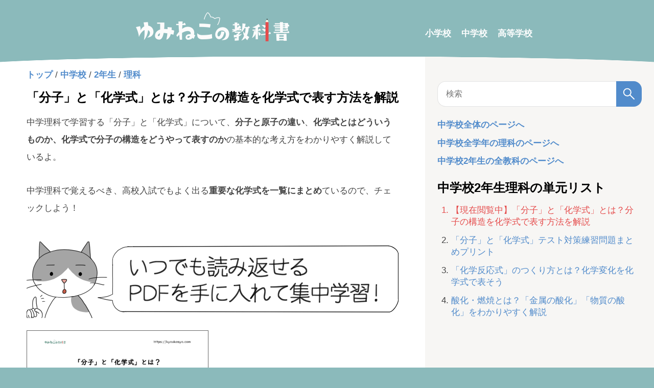

--- FILE ---
content_type: text/html; charset=UTF-8
request_url: https://kyoukasyo.com/junior-high-school/molecules-and-chemical-formulas/
body_size: 31505
content:
<!DOCTYPE html>
<html lang="ja">
<head prefix="og: http://ogp.me/ns# fb: http://ogp.me/ns/fb# article: http://ogp.me/ns/article#">
<meta charset="utf-8">
<meta name="viewport" content="width=device-width,minimum-scale=1,initial-scale=1">
<meta name="robots" content="index, follow, max-snippet:-1, max-video-preview:-1, max-image-preview:large">
<title>「分子」と「化学式」とは？分子の構造を化学式で表す方法を解説 - 中2理科｜ゆみねこの教科書</title>
<meta name="author" content="ゆみねこ">
<meta name="format-detection" content="telephone=no">
<meta name="description" content="中学理科で学習する「分子」と「化学式」について、分子と原子の違い、化学式とは何か、化学式で分子の構造をどうやって表すのかをわかりやすく解説。中学理科で覚えるべき、高校入試でもよく出る重要な化学式を一覧にまとめています。">
<meta property="article:published_time" content="2023-08-27T19:23:47+09:00">
<meta property="article:modified_time" content="2024-04-10T09:49:09+09:00">
<meta property="article:section" content="中学校">
<meta property="og:title" content="「分子」と「化学式」とは？分子の構造を化学式で表す方法を解説 - 中2理科｜ゆみねこの教科書">
<meta property="og:type" content="article">
<meta property="og:url" content="https://kyoukasyo.com/junior-high-school/molecules-and-chemical-formulas/">
<meta property="og:description" content="中学理科で学習する「分子」と「化学式」について、分子と原子の違い、化学式とは何か、化学式で分子の構造をどうやって表すのかをわかりやすく解説。中学理科で覚えるべき、高校入試でもよく出る重要な化学式を一覧にまとめています。">
<meta property="og:locale" content="ja_JP">
<meta property="og:site_name" content="ゆみねこの教科書">
<meta name="twitter:card" content="summary_large_image">
<meta name="twitter:site" content="@kyokasyowakaru">
<meta name="twitter:creator" content="@kyokasyowakaru">
<meta name="twitter:url" content="https://kyoukasyo.com/junior-high-school/molecules-and-chemical-formulas/">
<meta name="twitter:title" content="「分子」と「化学式」とは？分子の構造を化学式で表す方法を解説 - 中2理科｜ゆみねこの教科書">
<meta name="twitter:description" content="中学理科で学習する「分子」と「化学式」について、分子と原子の違い、化学式とは何か、化学式で分子の構造をどうやって表すのかをわかりやすく解説。中学理科で覚えるべき、高校入試でもよく出る重要な化学式を一覧にまとめています。">
<link rel="icon" href="/favicon.ico">
<link rel="apple-touch-icon" href="/apple-touch-icon.png">
<link rel="alternate" type="application/rss+xml" title="ゆみねこの教科書 フィード" href="https://kyoukasyo.com/feed/">
<link rel="alternate" type="application/rss+xml" title="ゆみねこの教科書 コメントフィード" href="https://kyoukasyo.com/comments/feed/">
<style>
abbr,address,article,aside,audio,b,blockquote,body,canvas,caption,cite,code,dd,del,details,dfn,div,dl,dt,em,fieldset,figcaption,figure,footer,form,h1,h2,h3,h4,h5,h6,header,hgroup,html,i,iframe,img,ins,kbd,label,legend,li,mark,menu,nav,object,ol,p,pre,q,samp,section,small,span,strong,sub,summary,sup,table,tbody,td,tfoot,th,thead,time,tr,ul,var,video{margin:0;padding:0;border:0;outline:0;font-size:100%;vertical-align:baseline;background:0 0;box-sizing:border-box}body{line-height:1;background:#8bbabb;padding-bottom:215px}body.drill-tax,body.post-type-archive-drill,body.single-drill{background:#f1a98a}article,aside,details,figcaption,figure,footer,header,hgroup,menu,nav,section{display:block}ol,ul{list-style:none}blockquote,q{quotes:none}blockquote:after,blockquote:before,q:after,q:before{content:'';content:none}a{vertical-align:baseline;margin:0;padding:0;background:0 0;color:#518bcb;font-size:100%;font-weight:700;text-decoration:none}a:hover{text-decoration:underline}img{max-width:100%;height:auto}mark{background-color:#ff9;color:#000;font-style:italic;font-weight:700}del{text-decoration:line-through}abbr[title],dfn[title]{border-bottom:1px dotted;cursor:help}ins{background:0 0}table{border-collapse:collapse;border-spacing:0;font-size:94%;empty-cells:show;line-height:1.5;margin:0 0 20px;width:100%}td,th{margin:0;overflow:visible;vertical-align:middle}td{padding:.7rem}td:first-child,th:first-child{border-left-width:0}.wp-block-table{width:100%;overflow:auto;-webkit-overflow-scrolling:touch}.wp-block-table tr:nth-child(even){background-color:#f7f6f4}.wp-block-table th{color:#000;font-weight:700;text-align:left;border-bottom:4px double #8bbabb}.wp-block-table td,.wp-block-table th{padding:.5rem}.wp-block-table table{table-layout:fixed;word-wrap:break-word}input,select{vertical-align:middle}sup{font-size:70%;vertical-align:super}sub{font-size:70%;vertical-align:sub}body{font-family:"游ゴシック体","Yu Gothic",YuGothic,"Hiragino Kaku Gothic ProN","Hiragino Sans",Meiryo,sans-serif;font-weight:500}h1,h2,h3,h4,h5{line-height:1.4;margin:3rem 0 1rem}h1{font-size:1.5rem}.home h1{margin-bottom:-3rem}h2{font-size:1.38rem;background:#8bbabb;color:#fff;padding:1rem;border-left:6px double;position:relative}.pdf h2{margin:1.5rem 0}h2 a{color:#fff}h3{font-size:1.25rem;padding-bottom:.5rem;border-bottom:3px solid #8bbabb}h4{font-size:1.13rem;padding-left:1rem;border-left:4px solid #8bbabb}ol,p,ul{color:#424242}cite,dfn,em,i{font-style:normal}em{font-weight:700}main{width:auto;display:block}#header{position:relative;z-index:12;text-align:center;height:130px;margin-bottom:1.8rem;padding:1.5rem 0;background:#8bbabb;-webkit-mask-image:radial-gradient(110% 30% at bottom,transparent 50%,#fff 51%);mask-image:radial-gradient(110% 30% at bottom,transparent 50%,#fff 51%)}#logo a:hover{opacity:.7}#header-navi{display:none}#logo li{display:flex;flex-direction:column;align-items:center;justify-content:center}.head-kyoukasyo-logo{position:relative}.head-kyoukasyo-logo img{max-width:150px;margin-left:1rem}.head-kyoukasyo-logo::before{content:'by';position:absolute;top:10px;left:-10px;color:#fff}.drill-tax #header,.post-type-archive-drill #header,.single-drill #header{height:165px;margin-bottom:1.3rem;background:#f1a98a}#footer{position:relative;z-index:12;text-align:center;padding:3rem 2rem 2rem;margin-top:-3rem;background:#8bbabb;color:#fff;-webkit-mask-image:radial-gradient(110% 30% at top,transparent 50%,#fff 51%);mask-image:radial-gradient(110% 30% at top,transparent 50%,#fff 51%)}#footer-list li{margin:20px 0 0;color:#fff}#footer a{color:#fff}.drill-tax #footer,.post-type-archive-drill #footer,.single-drill #footer{background:#f1a98a}#content{margin-top:-3rem;background:#fff}#main{padding:1.5rem 20px 0}.archive #main,.page #main{padding:1.5rem 20px 3rem}#entry{margin:0 auto;max-width:728px}#entry p{margin-bottom:2rem;line-height:2}#entry img{max-width:100%;width:auto}#entry ol,#entry ul{margin-bottom:1.8rem;padding:0 0 0 2rem;line-height:1.4}#entry ul{list-style:disc}#entry ol{list-style:decimal}#entry li{padding:.5rem 0;text-align:left}#entry p+figure,#entry pre+figure{margin-top:2.5rem}#breadcrumb{margin:0 auto 1rem}#breadcrumb ul{margin-bottom:0;padding:0}#breadcrumb li{display:inline-block;padding:0}.single article>h1{margin:0 0 1rem}.single article img[height="1"]{height:1px;border:none}#side{background:#f7f6f4;padding:1.5rem 20px}#side h1{margin:0 0 1rem 0;text-align:left}#side ul{margin-bottom:1.5rem;padding:0}#side ol{padding-left:1.6em;list-style:decimal;margin-bottom:2rem}#side li{line-height:1.4;margin:.8rem 0;padding:0}#side li a{font-weight:400}#side ul li a{font-weight:700}.feedback_area{display:block;margin-bottom:1.5rem}.unit-active{color:#e54c4c}#side-navi{display:flex}#side-navi ul:first-child{border-right:1px dashed #8bbabb;padding-left:0}#side-navi ul:last-child{border-left:1px dashed #8bbabb}#side-navi ul{padding:0 1.5rem}.navi-active{color:#e75a5a}pre{background:#f5f5f5;line-height:1.4;margin-bottom:1em;max-width:100%;overflow:auto;padding:1rem}code{font-family:-apple-system,BlinkMacSystemFont,"Helvetica Neue",YuGothic,'Yu Gothic',Verdana,Meiryo,sans-serif}#search-form{margin:1.5rem 0;max-width:35em;position:relative}#search-form input[type=search]{-webkit-appearance:none;-moz-appearance:none;appearance:none;background-color:#fff;line-height:2;padding:.5rem 40px .5rem 1rem;width:100%;height:50px;border:1px solid hsla(0,0%,78%,.5);border-radius:1rem;font-size:1rem}#search-form input[type=search]:focus{outline:0}#search-form button{background-color:#518bcb;border-radius:0 1rem 1rem 0;border:none;position:absolute;right:0;top:0;width:50px;height:100%;cursor:pointer;padding:0}#search-form button svg{fill:#fff;position:absolute;right:50%;top:50%;width:30px;height:30px;margin-top:-15px;margin-right:-15px}#entry #search-result{list-style:none;max-width:728px;margin:0 auto 1.5rem;padding:0}#entry #commets-list{background:rgba(200,200,200,.15);border-radius:8px;padding:2rem;box-shadow:inset 0 2px 4px rgb(0 0 0 / 6%);list-style:none}#entry #commets-list ul{list-style:none}#entry #commets-list p{margin-bottom:1rem;word-wrap:break-word}.comment-author{word-wrap:break-word}.comment-author .says{display:none}.comment-meta{color:#666;font-size:11px;margin:.5em 0}.comment-meta a{color:inherit;text-decoration:none}.comment-reply-link{background:#aaa;color:#fff;font-size:12px;padding:4px 8px;text-decoration:none}.children{border-left:1px solid hsla(0,0%,78%,.5);margin-left:1.5em;margin-top:1em;padding:1em 0 0 1.5em}.comment-respond label{display:block;font-size:.9em;margin-bottom:.25em}.comment-respond #submit{-webkit-appearance:none;appearance:none;background:#518bcb;border:none;display:block;color:#fff;padding:.5rem 1rem;border-radius:2rem;margin-top:1.5rem;width:222px;height:38px;font-weight:700;font-size:16px;cursor:pointer}.submit{transition:opacity .25s}.submit:hover{opacity:.8}#comment,.comment-respond #author{-webkit-appearance:none;appearance:none;font:inherit;background:#fff;width:100%;box-shadow:inset 0 1px 4px rgb(0 0 0 / 6%);border-radius:4px;border:1px solid hsla(0,0%,78%,.5);border-radius:4px;padding:1rem;box-sizing:border-box;font-size:1rem}#comment:focus-visible,.comment-respond #author:focus-visible{outline:3px solid #8bbabb}#comment-head{margin-top:3rem}.adslot_horizontal{max-width:728px;min-height:calc(100vw * 250/300)}.adsense-bottom{margin:3rem auto;min-height:280px}.archive .adsense-bottom{margin-bottom:3rem}.adslot_728x90{max-width:728px;min-height:calc(100vw * 250/300);margin:1.5rem auto;text-align:center}.adslot_336x280{min-height:280px;display:block;margin-bottom:1.5rem}.adslot_max_250{min-height:280px;display:block;margin-bottom:1.5rem}.adslot_max_100{min-height:100px;display:block;margin-bottom:1.5rem}.adslot_overlay{position:fixed;z-index:12;width:100%;height:50px;bottom:0;left:0;text-align:center;background:#fff}.adslot_sticky{display:none}.sp-bottom-hoorizontal-ad{display:inline-block;width:100%;height:50px}.side-bottom-ad,.side-top-ad{width:100%;height:280px}.side_250_ad{width:100%;height:280px}.side_100_ad{width:100%;height:100px}.adslot_column_control{display:none}.ats-trvd-wrapper{max-width:320px;min-height:180px;margin-top:0!important;margin-bottom:0!important}.video-player{min-height:180px}.adslot_horizontal+.video-player,.drill-banner+.video-player,.video-player+#breadcrumb{margin-top:1.5rem}.single-drill #sas_26300{display:none}.about{margin-bottom:1.5rem}.about figure{margin-bottom:1rem}.about img{width:100%;max-width:500px}#entry .about p,#side .about p{line-height:2;word-break:break-all}#profile{text-align:left;display:flex;align-items:center;margin-bottom:1.5rem;line-height:1.4}#profile p{margin-bottom:0;line-height:1.4}#profile img{margin-right:1rem;width:100px}#profile a{background:#518bcb;display:block;color:#fff;padding:.5rem 1rem;border-radius:2rem;margin-top:.5rem;font-size:.79rem}#profile-head{background:#fff;color:#8bbabb;border-left:none;margin:1rem 0 1rem 0;padding-left:0}#profile-wrap{border:2px dashed #8bbabb;border-radius:2rem;margin:3rem 0;padding:0 1rem}#profile-wrap .about{margin-bottom:0}.pdf #profile-wrap{margin:3rem 0 1.5rem}.unit{margin:1.5rem auto}.home .unit{margin-top:5rem}.archive .unit{margin-top:7rem}.unit th{color:#000;font-weight:700;text-align:left;border-bottom:4px double #8bbabb;position:relative}.unit th,td{padding:.5rem}.category .unit th{border-top:4px double #8bbabb}.unit-primary:before{content:'';background:url(/wp-content/themes/kyoukasyo/img/shougakusei.png) no-repeat;background-size:contain;width:159px;height:88.5px;position:absolute;bottom:41px;right:0}.unit-junior:before{content:'';background:url(/wp-content/themes/kyoukasyo/img/chugakusei.png) no-repeat;background-size:contain;width:159px;height:88.5px;position:absolute;bottom:41px;right:0}.unit-high:before{content:'';background:url(/wp-content/themes/kyoukasyo/img/koukousei.png) no-repeat;background-size:contain;width:159px;height:88.5px;position:absolute;bottom:41px;right:0}body[class*=tax-] .unit-high:before,body[class*=tax-] .unit-junior:before,body[class*=tax-] .unit-primary:before{bottom:61px}.subject{max-width:728px;width:100%;margin:3rem auto}.subject ul{list-style:none;display:flex;flex-wrap:wrap;justify-content:space-between}.subject li{width:calc(100%/4);padding:1rem 0}.exercise{margin-bottom:2rem}.exercise p{color:#e75a5a}.answer{color:#518bcb;font-weight:700;cursor:pointer;margin-bottom:2rem}#contact-form{width:108%;height:1060px;margin:0 -4%}#iframe-wrapper{position:relative;width:100%;height:1144px}#iframe-wrapper iframe{position:absolute;top:0;left:0;width:100%;height:100%}.balloon{align-content:flex-start;display:flex;justify-content:space-between;position:relative;margin-bottom:2rem}.balloon-right{flex-direction:row-reverse}.balloon-icon{flex-shrink:0;position:relative;text-align:center;width:80px}.balloon-img{height:80px;width:80px;border:2px solid #ececec;border-radius:50%}.balloon-name{display:block;font-size:14px;line-height:1;opacity:.8;padding-top:4px}.balloon-speech{align-items:flex-start;display:flex;flex-basis:100%;padding:4px 0 4px 24px}.balloon-right .balloon-speech{justify-content:flex-end}.balloon-text{border-radius:8px;color:#333;line-height:1.6;padding:1em;position:relative;background:#fff;border:1px solid #a0a0a0}.balloon-text:after,.balloon-text:before{right:100%;top:50%;border:solid transparent;content:"";height:0;width:0;position:absolute;pointer-events:none}.balloon-text:after{border-color:rgba(255,255,255,0);border-right-color:#fff;border-width:12px;margin-top:-12px}.balloon-text:before{border-color:rgba(160,160,160,0);border-right-color:#a0a0a0;border-width:13px;margin-top:-13px}.balloon-right .balloon-speech{padding:4px 24px 4px 0}.balloon-right .balloon-text:after,.balloon-right .balloon-text:before{left:100%}.balloon-right .balloon-text:after{border-left-color:#fff;border-right-color:transparent}.balloon-right .balloon-text:before{border-left-color:#a0a0a0;border-right-color:transparent}.blackboard{position:relative;margin:2rem auto;padding:1em;background:#202020;border:7px solid #b2771f;border-radius:3px;box-shadow:0 0 5px #333;color:#fff;line-height:2}.blackboard li,.blackboard p{color:#fff}#entry .blackboard p{margin-bottom:0}.blackboard::after,.blackboard::before{position:absolute;content:'';bottom:0}.blackboard::before{width:20px;right:10px;border:solid 3px #ff42a0;border-radius:3px 2px 0 2px}.blackboard::after{width:15px;right:45px;border:solid 3px #fff;border-radius:8px 5px 2px 5px}.tooltip{position:relative;cursor:pointer}.tooltip-text{opacity:0;visibility:hidden;position:absolute;left:50%;z-index:1;transform:translateX(-50%);top:34px;display:inline-block;padding:15px;white-space:pre-line;width:240px;font-size:.8rem;line-height:1.6;background:#eaf2f3;color:#0e363c;border-radius:3px;transition:.3s ease-in}.tooltip-text:before{content:'';position:absolute;top:-13px;left:50%;margin-left:-7px;border:7px solid transparent;border-bottom:7px solid #eaf2f3}.tooltip:hover .tooltip-text{opacity:1;visibility:visible}.su-heading-align-center{text-align:center}.su-heading-style-default{padding:2px 0;border-top:1px solid #999;border-bottom:1px solid #999;margin-bottom:2rem}.su-heading-inner{padding:1em .5em;border-top:4px solid #eee;border-bottom:4px solid #eee;line-height:1.6}.cap_box{position:relative;margin-bottom:2rem}.cap_box_ttl{border-radius:2px 2px 0 0;align-items:center;background-color:#8bbabb;color:#fff;display:flex;justify-content:center;line-height:1.5;padding:.5em;position:relative;text-align:center;z-index:1}.cap_box_content{border:1px solid #8bbabb;padding:1.5em;position:relative}.cap_box.is-style-intext{border:1px solid #8bbabb;padding:1em}.is-style-intext .cap_box_ttl{background:0 0;color:#8bbabb;justify-content:flex-start;padding:0;text-align:left}.is-style-intext .cap_box_content{background:0 0;border:none;margin-top:1em;padding:0;line-height:1.6}#entry .cap_box_content p:last-child{margin-bottom:0}.su-label{display:inline;margin-right:.3em;padding:.1em .3em;font-size:.8em;height:.8em;line-height:.8em;border-radius:3px}.su-label-type-info{background:#09c;color:#fff}#entry .is-style-num_circle,#entry .su-list ul{margin-bottom:0}.su-list{line-height:2}.su-highlight{display:inline;padding:1px 0}#pdf-download{display:grid;grid-template-columns:1fr 1fr;grid-gap:1rem;align-items:center;margin-bottom:1.5rem}.pdf-link a{color:#fff;border-radius:2rem;margin-top:.5rem;background:#518bcb;display:block;padding:.5rem 1rem;text-align:center}#no-ad-pdf .pdf-link a{background:#009688}.pdf-area{margin:2rem 0}.pdf-area h3{margin:0 0 1rem}#pdf-download img,#pdf-img img{border:1px solid #666}.page-count{color:#e54c4c;font-weight:700}.page-back{display:inline-block;margin-top:1rem}#pdf-download figure a:hover,#pdf-img a:hover{opacity:.7}#pdf-img img{min-width:100%;min-height:calc(50vw * .75)}.pdf-download-wrap h2{background:#fff;padding:0;border-left:none}.wp-block-audio,.wp-block-file{margin-bottom:2rem}.wp-block-file__embed{display:none;margin-bottom:1rem}.wp-block-file__button{margin-left:1.5rem;background:#518bcb;border-radius:2em;color:#fff;font-size:.8em;padding:.5em 1em}.wp-block-file__button:hover{text-decoration:none}iframe[src*=youtube]{width:100%}.is-type-video{width:100%;max-width:100%}.is-type-video .wp-block-embed__wrapper{position:relative;padding-bottom:56.25%;overflow:hidden}.is-type-video iframe{position:absolute;top:0;left:0;width:100%;height:100%}.faq{padding:1rem 0}.faq+.faq{border-top:2px solid #f2f2f2;padding-top:2rem}.faq-answer,.faq-question{position:relative;font-weight:700;padding:1rem 1rem 1rem 4rem;line-height:2}.faq-answer:before,.faq-question:before{content:"Q";position:absolute;left:0;top:50%;margin-top:-22.5px;display:inline-block;width:45px;height:45px;line-height:45px;vertical-align:middle;text-align:center;font-family:Arial,sans-serif;font-size:21px;background:#518bcb;color:#fff;border-radius:50%}.faq-answer:before{content:"A";background:#e54c4c}#entry .faq-answer p,#entry .faq-question p{margin-bottom:0}.external:after{vertical-align:sub;margin-left:6px;content:url([data-uri])}.has-black-color{color:#000}.u-fz-l{font-size:1.25em}.wp-block-embed,.wp-block-group{margin-bottom:2rem}.has-border.-border01{border:1px solid #8bbabb}.wp-block-group__inner-container{padding:1rem;line-height:2}#entry .simple-box1 p:last-child,#entry .wp-block-group__inner-container p:last-child{margin-bottom:0}.simple-box1{border:3px solid #5c8d89;border-radius:4px;padding:1.5em;margin-bottom:2rem}.wp-block-image{margin-bottom:2rem}#MathJax_Message{display:none}.has-black-color{color:#000}.has-cyan-bluish-gray-color{color:#abb8c3}.has-white-color{color:#fff}.has-pale-pink-color{color:#f78da7}.has-vivid-red-color{color:#cf2e2e}.has-luminous-vivid-orange-color{color:#ff6900}.has-luminous-vivid-amber-color{color:#fcb900}.has-light-green-cyan-color{color:#7bdcb5}.has-vivid-green-cyan-color{color:#00d084}.has-pale-cyan-blue-color{color:#8ed1fc}.has-vivid-cyan-blue-color{color:#0693e3}.has-vivid-purple-color{color:#9b51e0}.affiliate-box{border:2px solid #f2f2f2;display:grid;grid-template-columns:25% 1fr;grid-gap:1rem;padding:1rem;margin-bottom:2rem}.affiliate-box-text{word-break:break-all}.affiliate-amazon{color:#ff9901}.affiliate-rakuten{color:#d24c4c}.affiliate-yahoo{color:#ff4c6f}#entry .affiliate-box-text p{margin-bottom:1rem}#entry ul.affiliate-box-link{list-style:none;padding:0;margin:0}#right-side{display:none}#entry li.pr{border:1px solid #424242;padding:0 .3rem;margin-right:.3rem}@keyframes shiny{0%{transform:scale(0) rotate(25deg);opacity:0}50%{transform:scale(1) rotate(25deg);opacity:1}100%{transform:scale(50) rotate(25deg);opacity:0}}.end-test-button,.start-test-button{background:#ce6363;display:block;color:#fff;padding:1rem;border-radius:2rem;text-align:center;position:relative;overflow:hidden}.end-test-button::after,.start-test-button::after{content:'';position:absolute;top:-100px;left:-100px;width:50px;height:50px;background-image:linear-gradient(100deg,rgba(255,255,255,0) 10%,rgba(255,255,255,1) 100%,rgba(255,255,255,0) 0);animation-name:shiny;animation-duration:3s;animation-timing-function:ease-in-out;animation-iteration-count:infinite}.start-test-button{margin-top:2rem}.end-test-button:hover,.start-test-button:hover{text-decoration:none;opacity:.9}.wp-block-my-custom-question-block{counter-reset:questionCounter;margin-top:2rem}body.single:not(.drill-answer) .wp-block-my-custom-question-block{transition:max-height 3s ease-in-out;overflow:hidden;max-height:0}.question-block-transition{overflow:hidden;transition:max-height 2s ease-in-out}.additional-questions-container{transition:max-height 3s ease-in-out;overflow:hidden;max-height:0}.wp-block-my-custom-question-child{margin-bottom:2rem;padding:1.5rem;border:1px solid #dadce0;border-radius:8px;background:#f7f6f4}.wp-block-my-custom-question-child p:first-child{position:relative;padding-left:3em}.wp-block-my-custom-question-child p:first-child::before{counter-increment:questionCounter;content:counter(questionCounter);font-weight:700;position:absolute;left:0;top:0;color:#fff;background:#f1a98a;width:36px;height:36px;border-radius:50%;text-align:center;line-height:36px;font-size:1.5rem}#entry .wp-block-my-custom-question-child p{margin-bottom:1rem;grid-area:question;margin:0}.wp-block-my-custom-question-child figure{grid-area:image;margin:0}#entry .wp-block-my-custom-question-child p+figure{margin-top:1rem;text-align:center}.question-child-answer{grid-area:answer;margin-top:1rem;width:calc(100% - 3rem);justify-self:center;-webkit-appearance:none;appearance:none;font:inherit;background:#fff;width:100%;box-shadow:inset 0 1px 4px rgb(0 0 0 / 6%);border-radius:4px;border:1px solid hsla(0,0%,78%,.5);border-radius:4px;padding:1rem;box-sizing:border-box;font-size:1rem}.question-child-answer:focus-visible{outline:3px solid #8bbabb}.wp-block-my-custom-question-child p{margin-left:20px}.wp-block-my-custom-question-child img{max-height:300px}.question-child-choices{display:flex;flex-direction:column;gap:20px;margin-top:1.5rem}.question-child-choices label{position:relative;padding-left:20px;cursor:pointer}.question-child-choices input[type=radio]{appearance:none;-webkit-appearance:none;-moz-appearance:none;position:absolute;left:0;top:50%;transform:translateY(-50%);width:18px;height:18px;border:2px solid #518bcb;border-radius:50%;outline:0;cursor:pointer;margin:0}.question-child-choices input[type=radio]:checked{background-color:transparent;border:2px solid #518bcb}.question-child-choices input[type=radio]:checked::before{content:'';position:absolute;top:50%;left:50%;transform:translate(-50%,-50%);width:9px;height:9px;background-color:#518bcb;border-radius:50%;box-sizing:border-box}.drill-answer .question-child-choices input[type=radio]{border:2px solid #c1c1c1}.drill-answer .question-child-choices input[type=radio]:checked{border:2px solid #c1c1c1}.drill-answer .question-child-choices input[type=radio]:checked::before{background-color:#c1c1c1}.test-results-container{background-color:#8bbabb;padding:1rem;margin-bottom:1.5rem;color:#fff;text-align:center}.test-results-container div:first-child{font-weight:700;margin:0 1rem 1rem;padding:1rem 0;border-bottom:2px solid #fff;display:flex;align-items:center;justify-content:center;gap:1.5rem}.test-results-container div:last-child,.test-results-container div:nth-child(2){display:inline-block}.test-results-container div:nth-child(2){margin-right:1.5rem;margin-bottom:1rem}.result-list th{text-align:left;padding:.5rem}.correct-answer .question-child-correct-answer{color:#1e8e3e;font-weight:700}.incorrect-answer .question-child-correct-answer{color:#d93025;font-weight:700}.correct-answer .question-child-answer{border:1px solid #1e8e3e;background:#e6f4ea;margin-bottom:1.5rem;color:#1e8e3e}.incorrect-answer .question-child-answer{border:1px solid #d93025;background:#fce8e6;margin-bottom:1.5rem;color:#d93025}.correct-answer .question-child-choices,.incorrect-answer .question-child-choices{margin-bottom:1.5rem}.question-child-correct-answer{padding-left:2rem;position:relative}.correct-answer .question-child-correct-answer::before{content:"〇";font-weight:700;position:absolute;left:0;top:0;color:#1e8e3e}.incorrect-answer .question-child-correct-answer::before{content:"✕";font-weight:700;position:absolute;left:0;top:0;color:#d93025}.test-result{display:block;margin-top:1rem}.test-result-number{font-size:1.5rem}.result-correct{font-size:4rem;color:#f6f611}.sub-buttons-container button,.test-buttons-container button,.test-share-container button{-webkit-appearance:none;appearance:none;background:#518bcb;border:none;display:block;color:#fff;padding:.5rem 1rem;border-radius:2rem;margin-top:1.5rem;width:100%;font-weight:700;font-size:16px;cursor:pointer}.test-buttons-container{text-align:center;margin-top:20px;margin-bottom:1.5rem}.sub-buttons-container{margin-bottom:1.5rem;gap:1.5rem}.sub-buttons-container button{flex-basis:50%}.sub-buttons-container button:hover{opacity:.9}.sub-buttons-container button:first-child{background:#009688;position:relative;line-height:1;display:inline-flex;align-items:center;justify-content:center}.sub-buttons-container .button-icon-and-text{display:inline-flex;align-items:center}.sub-buttons-container .button-icon{background:url(/wp-content/themes/kyoukasyo/img/repeat.svg) no-repeat;background-size:contain;width:25px;height:25px;margin-right:10px;filter:brightness(0) invert(1)}.test-buttons-container button:hover,.test-share-container button:hover{opacity:.7}.sns-share-container{display:flex;justify-content:space-around;gap:1.5rem}button.share-button-twitter{background:#000}button.share-button-facebook{background:#3b5998}button.share-button-line{background:#00c300}#entry .sns-share-heading{margin-bottom:0}.drill-status{font-weight:700}.drill-status.status-done{color:green}.drill-status.status-pending{color:red}.single-drill #side-inside ol{padding-left:3.5em}.single-drill #side-inside ol li{position:relative}.single-drill #side-inside ol li::before{content:attr(data-status);position:absolute;left:-3.5em;top:0;color:red;font-weight:700}.single-drill #side-inside ol li[data-status="済"]::before{color:green}#entry ol#other-drill{list-style:none;padding-left:0;counter-reset:otherCounter}#entry .test-share-container p{text-align:center;margin-bottom:1rem}#other-drill li{display:flex;align-items:center}#other-drill li img{max-width:40%;margin-right:1rem}#other-drill li a{display:flex;align-items:center}#other-drill li a:hover img{opacity:.9}#other-drill li .drill-status{position:relative;margin-right:2.5em}#other-drill li .drill-status::after{counter-increment:otherCounter;content:counter(otherCounter) ".";font-weight:700;position:absolute;left:1em;top:50%;color:#424242;font-weight:400;transform:translate(50%,-50%)}.show-all-link{display:block;margin-bottom:.5rem;margin-top:-.5rem;text-align:center}.accordion-icon{position:absolute;right:20px;top:50%;transform:translateY(-50%);font-weight:700;font-size:2rem}.drill-banner{margin-top:1.5rem}.drill-banner a:hover{opacity:.9}#right-side .drill-banner+h1,#side .drill-banner+h1{margin-top:1.5rem}.single-drill article>h1{background:#f1a98a;color:#fff;padding:1.5rem;border-radius:1.5rem}.drill-progress{background:#f1a98a;color:#fff;padding:.5rem 2rem;border-radius:2rem;display:inline-block;font-weight:700;font-size:1rem}.drill-answer .drill-progress{margin-bottom:.5rem}.section-number{font-weight:700;color:#f1a98a;background:#fff;width:36px;height:36px;border-radius:50%;text-align:center;line-height:36px;font-size:1.5rem;display:inline-block;margin-right:1rem}p.intro-text{margin-top:1.5rem}.wp-block-my-custom-question-child .wp-block-table th{text-align:center}@keyframes bounceIn{0%{opacity:0;-webkit-transform:scale(.3);-ms-transform:scale(.3);transform:scale(.3)}50%{opacity:1;-webkit-transform:scale(1.05);-ms-transform:scale(1.05);transform:scale(1.05)}70%{-webkit-transform:scale(.9);-ms-transform:scale(.9);transform:scale(.9)}100%{opacity:1;-webkit-transform:scale(1);-ms-transform:scale(1);transform:scale(1)}}@media screen and (min-width:1233px){body{padding-bottom:0}#logo ul{padding:0 20px;margin:0 auto}#header-navi{display:block}#header-navi ul{display:flex;flex-direction:row;justify-content:flex-start;align-items:center;height:100%}#header-navi li{padding:1.5rem 10px}#header-navi li:first-child{padding-left:0}#header-navi a{font-weight:700;color:#fff}#content,#header{display:grid;grid-template-columns:1fr calc(400px + 3rem)}#main{padding:1.5rem 20px 2.5rem;grid-row:1/2;grid-column:1/2}.archive #main,.page #main,.search #main{padding:1.5rem 20px 3rem}#side{position:sticky;top:0;right:0;z-index:11;align-self:start;width:100%;min-height:100vh;padding:1.5rem 0 0 1.5rem;margin-bottom:1rem;grid-row:1/2;grid-column:2/3}#side-inside{padding-right:1.5rem;padding-bottom:1.5rem;height:100vh;overflow-y:scroll}#side-navi ul{padding:0 2rem}#profile a{font-size:1rem}.subject li{width:calc(100%/9)}.unit th,td{padding:.7rem}.unit-high:before,.unit-junior:before,.unit-primary:before{bottom:47px}#footer{margin-top:-2rem}#footer-list{display:flex;justify-content:center}#footer-list li{margin:0 20px 0 0}#footer-list li:last-child{margin-right:0}#iframe-wrapper{height:925px}#profile-wrap{padding:0 2rem}#pdf-download img{min-width:356px;min-height:calc(356px * 210/297)}.adslot_horizontal{min-height:280px}.adslot_multiplex{min-height:436px}.adslot_728x90{min-height:90px}.adslot_overlay{display:none}.wp-block-file__embed{display:block}.adslot_sticky{display:block;position:sticky;bottom:0;left:0;z-index:11;width:728px;height:90px;margin:0 auto}.adslot_sticky_in{max-width:728px;margin:0 auto}.wp-block-table table{min-width:728px;table-layout:auto}.wp-block-my-custom-question-child .wp-block-table table{min-width:auto}.question-child-choices{flex-direction:row}.test-share-container{display:flex;gap:1.5rem;align-content:center;justify-content:center}#entry .test-share-container p{margin-bottom:0}.test-share-container button{margin-top:0;max-width:300px}.sub-buttons-container{display:flex;justify-content:space-around}#logo li{flex-direction:row;align-items:baseline}.drill-tax #header,.post-type-archive-drill #header,.single-drill #header{height:130px;margin-bottom:1.8rem}.result-list th{padding:.7rem}.single-drill #sas_26300{display:block}#sas_26300,#sas_26711{display:block;width:300px;height:250px;margin:auto}}@media screen and (min-width:1358px){#content,#header{grid-template-columns:calc(728px + 16%) 1fr}#logo{padding:0 8%}#logo ul{padding:0}#main{padding:1.5rem 8% 2.5rem}.archive #main,.page #main{padding:1.5rem 8% 3rem}#entry,#logo ul{max-width:728px}}@media screen and (min-width:1544px){body.single:not(.pdf):not(.drill-answer) #content,body.single:not(.pdf):not(.drill-answer) #header{grid-template-columns:1fr calc(728px + 8%) 1fr}body.single:not(.pdf):not(.drill-answer) #main{padding:1.5rem 0 2.5rem}body.single:not(.pdf):not(.drill-answer) #side-inside{padding-bottom:1.5rem}body.single:not(.pdf):not(.drill-answer) #header #logo{grid-column:2}body.single:not(.pdf):not(.drill-answer) #side{grid-column:1/2}body.single:not(.pdf):not(.drill-answer) #main{grid-column:2/3}body.single:not(.pdf):not(.drill-answer) .adslot_sticky{width:100%}body.single:not(.pdf):not(.drill-answer) .adslot_sticky_in{max-width:100%}#right-side{display:block;position:sticky;top:0;right:0;z-index:11;align-self:start;width:100%;min-height:100vh;padding:1.5rem 0 0 1.5rem;margin-bottom:1rem;background:#f7f6f4;grid-row:1/2;grid-column:3/4}#right-side h1{margin:0;text-align:left}.single-drill #right-side h1{margin-bottom:1rem}#right-side-inside{padding-right:1.5rem;padding-bottom:calc(1.5rem + 180px);height:100vh;overflow-y:scroll}#right-side p{margin-bottom:2rem;line-height:2}#right-side #pdf-download img{min-width:auto;min-height:auto}.pdf-download-wrap{display:none}#right-side,body.single:not(.pdf):not(.drill-answer) #side{font-size:.9rem}.adslot_column_control{display:block}.adslot_max_250{min-height:250px;max-height:250px}.side_250_ad{height:250px}.side_100_ad{height:100px}}@media screen and (min-width:1733px){#content,#header{grid-template-columns:1fr 1fr}#main{width:100%;padding:1.5rem 0 2rem}.archive #main,.page #main{padding:1.5rem 0 4.5rem}.side-top-ad{max-width:336px}}@media screen and (min-width:1980px){body.single:not(.pdf):not(.drill-answer) #content,body.single:not(.pdf):not(.drill-answer) #header{grid-template-columns:1fr 1.5fr 1fr}}body{font-size: 17px;}</style>
<script type="application/ld+json">[{"@context":"https://schema.org","@type":"BreadcrumbList","itemListElement":[{"@type":"ListItem","position":1,"item":{"@id":"https://kyoukasyo.com","name":"トップ"}},{"@type":"ListItem","position":2,"item":{"@id":"https://kyoukasyo.com/junior-high-school/","name":"中学校"}},{"@type":"ListItem","position":3,"item":{"@id":"https://kyoukasyo.com/junior-high-school-2/","name":"2年生"}},{"@type":"ListItem","position":4,"item":{"@id":"https://kyoukasyo.com/junior-high-school-science/","name":"理科"}},{"@type":"ListItem","position":5,"item":{"@id":"https://kyoukasyo.com/junior-high-school/molecules-and-chemical-formulas/","name":"「分子」と「化学式」とは？分子の構造を化学式で表す方法を解説"}}]},{"@context":"https://schema.org","@type":"Article","mainEntityOfPage":{"@type":"WebPage","@id":"https://kyoukasyo.com/junior-high-school/molecules-and-chemical-formulas/"},"headline":"「分子」と「化学式」とは？分子の構造を化学式で表す方法を解説","datePublished":"2023-08-27T19:23:47+09:00","dateModified":"2024-04-10T09:49:09+09:00","author":{"@type":"Person","name":"ゆみねこ","url":"https://kyoukasyo.com/author/yumineko/","sameAs":["https://x.com/kyokasyowakaru","https://www.youtube.com/@yumineko.kyoukasyo","https://www.instagram.com/kyoukasyo_wakariyasuku/"]},"description":"中学理科で学習する「分子」と「化学式」について、分子と原子の違い、化学式とは何か、化学式で分子の構造をどうやって表すのかをわかりやすく解説。中学理科で覚えるべき、高校入試でもよく出る重要な化学式を一覧にまとめています。"}]</script>
<script async src="https://pagead2.googlesyndication.com/pagead/js/adsbygoogle.js?client=ca-pub-9539185701853016" crossorigin="anonymous"></script>
<script async src="https://www.googletagmanager.com/gtag/js?id=UA-138666852-1"></script>
<script>
  window.dataLayer = window.dataLayer || [];
  function gtag(){dataLayer.push(arguments);}
  gtag('js', new Date());

  gtag('config', 'UA-138666852-1');
</script>

<!-- ▼▼▼ Google Fonts (BIZ UD Gothic) の読み込み ▼▼▼ -->
<link rel="preconnect" href="https://fonts.googleapis.com">
<link rel="preconnect" href="https://fonts.gstatic.com" crossorigin>
<link href="https://fonts.googleapis.com/css2?family=BIZ+UDGothic:wght@400;700&display=swap" rel="stylesheet">
<!-- ▲▲▲ ここまで ▲▲▲ -->
<!-- MicroAd Tag -->
<script src="https://rise.enhance.co.jp/eot.js?eotId=EOT-DX5E563X"></script>
<!-- End MicroAd Tag -->
<style id='wp-block-heading-inline-css' type='text/css'>
h1:where(.wp-block-heading).has-background,h2:where(.wp-block-heading).has-background,h3:where(.wp-block-heading).has-background,h4:where(.wp-block-heading).has-background,h5:where(.wp-block-heading).has-background,h6:where(.wp-block-heading).has-background{padding:1.25em 2.375em}h1.has-text-align-left[style*=writing-mode]:where([style*=vertical-lr]),h1.has-text-align-right[style*=writing-mode]:where([style*=vertical-rl]),h2.has-text-align-left[style*=writing-mode]:where([style*=vertical-lr]),h2.has-text-align-right[style*=writing-mode]:where([style*=vertical-rl]),h3.has-text-align-left[style*=writing-mode]:where([style*=vertical-lr]),h3.has-text-align-right[style*=writing-mode]:where([style*=vertical-rl]),h4.has-text-align-left[style*=writing-mode]:where([style*=vertical-lr]),h4.has-text-align-right[style*=writing-mode]:where([style*=vertical-rl]),h5.has-text-align-left[style*=writing-mode]:where([style*=vertical-lr]),h5.has-text-align-right[style*=writing-mode]:where([style*=vertical-rl]),h6.has-text-align-left[style*=writing-mode]:where([style*=vertical-lr]),h6.has-text-align-right[style*=writing-mode]:where([style*=vertical-rl]){rotate:180deg}
/*# sourceURL=https://kyoukasyo.com/wp-includes/blocks/heading/style.min.css */
</style>
<style id='wp-block-image-inline-css' type='text/css'>
.wp-block-image>a,.wp-block-image>figure>a{display:inline-block}.wp-block-image img{box-sizing:border-box;height:auto;max-width:100%;vertical-align:bottom}@media not (prefers-reduced-motion){.wp-block-image img.hide{visibility:hidden}.wp-block-image img.show{animation:show-content-image .4s}}.wp-block-image[style*=border-radius] img,.wp-block-image[style*=border-radius]>a{border-radius:inherit}.wp-block-image.has-custom-border img{box-sizing:border-box}.wp-block-image.aligncenter{text-align:center}.wp-block-image.alignfull>a,.wp-block-image.alignwide>a{width:100%}.wp-block-image.alignfull img,.wp-block-image.alignwide img{height:auto;width:100%}.wp-block-image .aligncenter,.wp-block-image .alignleft,.wp-block-image .alignright,.wp-block-image.aligncenter,.wp-block-image.alignleft,.wp-block-image.alignright{display:table}.wp-block-image .aligncenter>figcaption,.wp-block-image .alignleft>figcaption,.wp-block-image .alignright>figcaption,.wp-block-image.aligncenter>figcaption,.wp-block-image.alignleft>figcaption,.wp-block-image.alignright>figcaption{caption-side:bottom;display:table-caption}.wp-block-image .alignleft{float:left;margin:.5em 1em .5em 0}.wp-block-image .alignright{float:right;margin:.5em 0 .5em 1em}.wp-block-image .aligncenter{margin-left:auto;margin-right:auto}.wp-block-image :where(figcaption){margin-bottom:1em;margin-top:.5em}.wp-block-image.is-style-circle-mask img{border-radius:9999px}@supports ((-webkit-mask-image:none) or (mask-image:none)) or (-webkit-mask-image:none){.wp-block-image.is-style-circle-mask img{border-radius:0;-webkit-mask-image:url('data:image/svg+xml;utf8,<svg viewBox="0 0 100 100" xmlns="http://www.w3.org/2000/svg"><circle cx="50" cy="50" r="50"/></svg>');mask-image:url('data:image/svg+xml;utf8,<svg viewBox="0 0 100 100" xmlns="http://www.w3.org/2000/svg"><circle cx="50" cy="50" r="50"/></svg>');mask-mode:alpha;-webkit-mask-position:center;mask-position:center;-webkit-mask-repeat:no-repeat;mask-repeat:no-repeat;-webkit-mask-size:contain;mask-size:contain}}:root :where(.wp-block-image.is-style-rounded img,.wp-block-image .is-style-rounded img){border-radius:9999px}.wp-block-image figure{margin:0}.wp-lightbox-container{display:flex;flex-direction:column;position:relative}.wp-lightbox-container img{cursor:zoom-in}.wp-lightbox-container img:hover+button{opacity:1}.wp-lightbox-container button{align-items:center;backdrop-filter:blur(16px) saturate(180%);background-color:#5a5a5a40;border:none;border-radius:4px;cursor:zoom-in;display:flex;height:20px;justify-content:center;opacity:0;padding:0;position:absolute;right:16px;text-align:center;top:16px;width:20px;z-index:100}@media not (prefers-reduced-motion){.wp-lightbox-container button{transition:opacity .2s ease}}.wp-lightbox-container button:focus-visible{outline:3px auto #5a5a5a40;outline:3px auto -webkit-focus-ring-color;outline-offset:3px}.wp-lightbox-container button:hover{cursor:pointer;opacity:1}.wp-lightbox-container button:focus{opacity:1}.wp-lightbox-container button:focus,.wp-lightbox-container button:hover,.wp-lightbox-container button:not(:hover):not(:active):not(.has-background){background-color:#5a5a5a40;border:none}.wp-lightbox-overlay{box-sizing:border-box;cursor:zoom-out;height:100vh;left:0;overflow:hidden;position:fixed;top:0;visibility:hidden;width:100%;z-index:100000}.wp-lightbox-overlay .close-button{align-items:center;cursor:pointer;display:flex;justify-content:center;min-height:40px;min-width:40px;padding:0;position:absolute;right:calc(env(safe-area-inset-right) + 16px);top:calc(env(safe-area-inset-top) + 16px);z-index:5000000}.wp-lightbox-overlay .close-button:focus,.wp-lightbox-overlay .close-button:hover,.wp-lightbox-overlay .close-button:not(:hover):not(:active):not(.has-background){background:none;border:none}.wp-lightbox-overlay .lightbox-image-container{height:var(--wp--lightbox-container-height);left:50%;overflow:hidden;position:absolute;top:50%;transform:translate(-50%,-50%);transform-origin:top left;width:var(--wp--lightbox-container-width);z-index:9999999999}.wp-lightbox-overlay .wp-block-image{align-items:center;box-sizing:border-box;display:flex;height:100%;justify-content:center;margin:0;position:relative;transform-origin:0 0;width:100%;z-index:3000000}.wp-lightbox-overlay .wp-block-image img{height:var(--wp--lightbox-image-height);min-height:var(--wp--lightbox-image-height);min-width:var(--wp--lightbox-image-width);width:var(--wp--lightbox-image-width)}.wp-lightbox-overlay .wp-block-image figcaption{display:none}.wp-lightbox-overlay button{background:none;border:none}.wp-lightbox-overlay .scrim{background-color:#fff;height:100%;opacity:.9;position:absolute;width:100%;z-index:2000000}.wp-lightbox-overlay.active{visibility:visible}@media not (prefers-reduced-motion){.wp-lightbox-overlay.active{animation:turn-on-visibility .25s both}.wp-lightbox-overlay.active img{animation:turn-on-visibility .35s both}.wp-lightbox-overlay.show-closing-animation:not(.active){animation:turn-off-visibility .35s both}.wp-lightbox-overlay.show-closing-animation:not(.active) img{animation:turn-off-visibility .25s both}.wp-lightbox-overlay.zoom.active{animation:none;opacity:1;visibility:visible}.wp-lightbox-overlay.zoom.active .lightbox-image-container{animation:lightbox-zoom-in .4s}.wp-lightbox-overlay.zoom.active .lightbox-image-container img{animation:none}.wp-lightbox-overlay.zoom.active .scrim{animation:turn-on-visibility .4s forwards}.wp-lightbox-overlay.zoom.show-closing-animation:not(.active){animation:none}.wp-lightbox-overlay.zoom.show-closing-animation:not(.active) .lightbox-image-container{animation:lightbox-zoom-out .4s}.wp-lightbox-overlay.zoom.show-closing-animation:not(.active) .lightbox-image-container img{animation:none}.wp-lightbox-overlay.zoom.show-closing-animation:not(.active) .scrim{animation:turn-off-visibility .4s forwards}}@keyframes show-content-image{0%{visibility:hidden}99%{visibility:hidden}to{visibility:visible}}@keyframes turn-on-visibility{0%{opacity:0}to{opacity:1}}@keyframes turn-off-visibility{0%{opacity:1;visibility:visible}99%{opacity:0;visibility:visible}to{opacity:0;visibility:hidden}}@keyframes lightbox-zoom-in{0%{transform:translate(calc((-100vw + var(--wp--lightbox-scrollbar-width))/2 + var(--wp--lightbox-initial-left-position)),calc(-50vh + var(--wp--lightbox-initial-top-position))) scale(var(--wp--lightbox-scale))}to{transform:translate(-50%,-50%) scale(1)}}@keyframes lightbox-zoom-out{0%{transform:translate(-50%,-50%) scale(1);visibility:visible}99%{visibility:visible}to{transform:translate(calc((-100vw + var(--wp--lightbox-scrollbar-width))/2 + var(--wp--lightbox-initial-left-position)),calc(-50vh + var(--wp--lightbox-initial-top-position))) scale(var(--wp--lightbox-scale));visibility:hidden}}
/*# sourceURL=https://kyoukasyo.com/wp-includes/blocks/image/style.min.css */
</style>
<style id='wp-block-paragraph-inline-css' type='text/css'>
.is-small-text{font-size:.875em}.is-regular-text{font-size:1em}.is-large-text{font-size:2.25em}.is-larger-text{font-size:3em}.has-drop-cap:not(:focus):first-letter{float:left;font-size:8.4em;font-style:normal;font-weight:100;line-height:.68;margin:.05em .1em 0 0;text-transform:uppercase}body.rtl .has-drop-cap:not(:focus):first-letter{float:none;margin-left:.1em}p.has-drop-cap.has-background{overflow:hidden}:root :where(p.has-background){padding:1.25em 2.375em}:where(p.has-text-color:not(.has-link-color)) a{color:inherit}p.has-text-align-left[style*="writing-mode:vertical-lr"],p.has-text-align-right[style*="writing-mode:vertical-rl"]{rotate:180deg}
/*# sourceURL=https://kyoukasyo.com/wp-includes/blocks/paragraph/style.min.css */
</style>
<style id='wp-block-table-inline-css' type='text/css'>
.wp-block-table{overflow-x:auto}.wp-block-table table{border-collapse:collapse;width:100%}.wp-block-table thead{border-bottom:3px solid}.wp-block-table tfoot{border-top:3px solid}.wp-block-table td,.wp-block-table th{border:1px solid;padding:.5em}.wp-block-table .has-fixed-layout{table-layout:fixed;width:100%}.wp-block-table .has-fixed-layout td,.wp-block-table .has-fixed-layout th{word-break:break-word}.wp-block-table.aligncenter,.wp-block-table.alignleft,.wp-block-table.alignright{display:table;width:auto}.wp-block-table.aligncenter td,.wp-block-table.aligncenter th,.wp-block-table.alignleft td,.wp-block-table.alignleft th,.wp-block-table.alignright td,.wp-block-table.alignright th{word-break:break-word}.wp-block-table .has-subtle-light-gray-background-color{background-color:#f3f4f5}.wp-block-table .has-subtle-pale-green-background-color{background-color:#e9fbe5}.wp-block-table .has-subtle-pale-blue-background-color{background-color:#e7f5fe}.wp-block-table .has-subtle-pale-pink-background-color{background-color:#fcf0ef}.wp-block-table.is-style-stripes{background-color:initial;border-collapse:inherit;border-spacing:0}.wp-block-table.is-style-stripes tbody tr:nth-child(odd){background-color:#f0f0f0}.wp-block-table.is-style-stripes.has-subtle-light-gray-background-color tbody tr:nth-child(odd){background-color:#f3f4f5}.wp-block-table.is-style-stripes.has-subtle-pale-green-background-color tbody tr:nth-child(odd){background-color:#e9fbe5}.wp-block-table.is-style-stripes.has-subtle-pale-blue-background-color tbody tr:nth-child(odd){background-color:#e7f5fe}.wp-block-table.is-style-stripes.has-subtle-pale-pink-background-color tbody tr:nth-child(odd){background-color:#fcf0ef}.wp-block-table.is-style-stripes td,.wp-block-table.is-style-stripes th{border-color:#0000}.wp-block-table.is-style-stripes{border-bottom:1px solid #f0f0f0}.wp-block-table .has-border-color td,.wp-block-table .has-border-color th,.wp-block-table .has-border-color tr,.wp-block-table .has-border-color>*{border-color:inherit}.wp-block-table table[style*=border-top-color] tr:first-child,.wp-block-table table[style*=border-top-color] tr:first-child td,.wp-block-table table[style*=border-top-color] tr:first-child th,.wp-block-table table[style*=border-top-color]>*,.wp-block-table table[style*=border-top-color]>* td,.wp-block-table table[style*=border-top-color]>* th{border-top-color:inherit}.wp-block-table table[style*=border-top-color] tr:not(:first-child){border-top-color:initial}.wp-block-table table[style*=border-right-color] td:last-child,.wp-block-table table[style*=border-right-color] th,.wp-block-table table[style*=border-right-color] tr,.wp-block-table table[style*=border-right-color]>*{border-right-color:inherit}.wp-block-table table[style*=border-bottom-color] tr:last-child,.wp-block-table table[style*=border-bottom-color] tr:last-child td,.wp-block-table table[style*=border-bottom-color] tr:last-child th,.wp-block-table table[style*=border-bottom-color]>*,.wp-block-table table[style*=border-bottom-color]>* td,.wp-block-table table[style*=border-bottom-color]>* th{border-bottom-color:inherit}.wp-block-table table[style*=border-bottom-color] tr:not(:last-child){border-bottom-color:initial}.wp-block-table table[style*=border-left-color] td:first-child,.wp-block-table table[style*=border-left-color] th,.wp-block-table table[style*=border-left-color] tr,.wp-block-table table[style*=border-left-color]>*{border-left-color:inherit}.wp-block-table table[style*=border-style] td,.wp-block-table table[style*=border-style] th,.wp-block-table table[style*=border-style] tr,.wp-block-table table[style*=border-style]>*{border-style:inherit}.wp-block-table table[style*=border-width] td,.wp-block-table table[style*=border-width] th,.wp-block-table table[style*=border-width] tr,.wp-block-table table[style*=border-width]>*{border-style:inherit;border-width:inherit}
/*# sourceURL=https://kyoukasyo.com/wp-includes/blocks/table/style.min.css */
</style>
<style id='global-styles-inline-css' type='text/css'>
:root{--wp--preset--aspect-ratio--square: 1;--wp--preset--aspect-ratio--4-3: 4/3;--wp--preset--aspect-ratio--3-4: 3/4;--wp--preset--aspect-ratio--3-2: 3/2;--wp--preset--aspect-ratio--2-3: 2/3;--wp--preset--aspect-ratio--16-9: 16/9;--wp--preset--aspect-ratio--9-16: 9/16;--wp--preset--color--black: #000000;--wp--preset--color--cyan-bluish-gray: #abb8c3;--wp--preset--color--white: #ffffff;--wp--preset--color--pale-pink: #f78da7;--wp--preset--color--vivid-red: #cf2e2e;--wp--preset--color--luminous-vivid-orange: #ff6900;--wp--preset--color--luminous-vivid-amber: #fcb900;--wp--preset--color--light-green-cyan: #7bdcb5;--wp--preset--color--vivid-green-cyan: #00d084;--wp--preset--color--pale-cyan-blue: #8ed1fc;--wp--preset--color--vivid-cyan-blue: #0693e3;--wp--preset--color--vivid-purple: #9b51e0;--wp--preset--gradient--vivid-cyan-blue-to-vivid-purple: linear-gradient(135deg,rgb(6,147,227) 0%,rgb(155,81,224) 100%);--wp--preset--gradient--light-green-cyan-to-vivid-green-cyan: linear-gradient(135deg,rgb(122,220,180) 0%,rgb(0,208,130) 100%);--wp--preset--gradient--luminous-vivid-amber-to-luminous-vivid-orange: linear-gradient(135deg,rgb(252,185,0) 0%,rgb(255,105,0) 100%);--wp--preset--gradient--luminous-vivid-orange-to-vivid-red: linear-gradient(135deg,rgb(255,105,0) 0%,rgb(207,46,46) 100%);--wp--preset--gradient--very-light-gray-to-cyan-bluish-gray: linear-gradient(135deg,rgb(238,238,238) 0%,rgb(169,184,195) 100%);--wp--preset--gradient--cool-to-warm-spectrum: linear-gradient(135deg,rgb(74,234,220) 0%,rgb(151,120,209) 20%,rgb(207,42,186) 40%,rgb(238,44,130) 60%,rgb(251,105,98) 80%,rgb(254,248,76) 100%);--wp--preset--gradient--blush-light-purple: linear-gradient(135deg,rgb(255,206,236) 0%,rgb(152,150,240) 100%);--wp--preset--gradient--blush-bordeaux: linear-gradient(135deg,rgb(254,205,165) 0%,rgb(254,45,45) 50%,rgb(107,0,62) 100%);--wp--preset--gradient--luminous-dusk: linear-gradient(135deg,rgb(255,203,112) 0%,rgb(199,81,192) 50%,rgb(65,88,208) 100%);--wp--preset--gradient--pale-ocean: linear-gradient(135deg,rgb(255,245,203) 0%,rgb(182,227,212) 50%,rgb(51,167,181) 100%);--wp--preset--gradient--electric-grass: linear-gradient(135deg,rgb(202,248,128) 0%,rgb(113,206,126) 100%);--wp--preset--gradient--midnight: linear-gradient(135deg,rgb(2,3,129) 0%,rgb(40,116,252) 100%);--wp--preset--font-size--small: 13px;--wp--preset--font-size--medium: 20px;--wp--preset--font-size--large: 36px;--wp--preset--font-size--x-large: 42px;--wp--preset--spacing--20: 0.44rem;--wp--preset--spacing--30: 0.67rem;--wp--preset--spacing--40: 1rem;--wp--preset--spacing--50: 1.5rem;--wp--preset--spacing--60: 2.25rem;--wp--preset--spacing--70: 3.38rem;--wp--preset--spacing--80: 5.06rem;--wp--preset--shadow--natural: 6px 6px 9px rgba(0, 0, 0, 0.2);--wp--preset--shadow--deep: 12px 12px 50px rgba(0, 0, 0, 0.4);--wp--preset--shadow--sharp: 6px 6px 0px rgba(0, 0, 0, 0.2);--wp--preset--shadow--outlined: 6px 6px 0px -3px rgb(255, 255, 255), 6px 6px rgb(0, 0, 0);--wp--preset--shadow--crisp: 6px 6px 0px rgb(0, 0, 0);}:where(.is-layout-flex){gap: 0.5em;}:where(.is-layout-grid){gap: 0.5em;}body .is-layout-flex{display: flex;}.is-layout-flex{flex-wrap: wrap;align-items: center;}.is-layout-flex > :is(*, div){margin: 0;}body .is-layout-grid{display: grid;}.is-layout-grid > :is(*, div){margin: 0;}:where(.wp-block-columns.is-layout-flex){gap: 2em;}:where(.wp-block-columns.is-layout-grid){gap: 2em;}:where(.wp-block-post-template.is-layout-flex){gap: 1.25em;}:where(.wp-block-post-template.is-layout-grid){gap: 1.25em;}.has-black-color{color: var(--wp--preset--color--black) !important;}.has-cyan-bluish-gray-color{color: var(--wp--preset--color--cyan-bluish-gray) !important;}.has-white-color{color: var(--wp--preset--color--white) !important;}.has-pale-pink-color{color: var(--wp--preset--color--pale-pink) !important;}.has-vivid-red-color{color: var(--wp--preset--color--vivid-red) !important;}.has-luminous-vivid-orange-color{color: var(--wp--preset--color--luminous-vivid-orange) !important;}.has-luminous-vivid-amber-color{color: var(--wp--preset--color--luminous-vivid-amber) !important;}.has-light-green-cyan-color{color: var(--wp--preset--color--light-green-cyan) !important;}.has-vivid-green-cyan-color{color: var(--wp--preset--color--vivid-green-cyan) !important;}.has-pale-cyan-blue-color{color: var(--wp--preset--color--pale-cyan-blue) !important;}.has-vivid-cyan-blue-color{color: var(--wp--preset--color--vivid-cyan-blue) !important;}.has-vivid-purple-color{color: var(--wp--preset--color--vivid-purple) !important;}.has-black-background-color{background-color: var(--wp--preset--color--black) !important;}.has-cyan-bluish-gray-background-color{background-color: var(--wp--preset--color--cyan-bluish-gray) !important;}.has-white-background-color{background-color: var(--wp--preset--color--white) !important;}.has-pale-pink-background-color{background-color: var(--wp--preset--color--pale-pink) !important;}.has-vivid-red-background-color{background-color: var(--wp--preset--color--vivid-red) !important;}.has-luminous-vivid-orange-background-color{background-color: var(--wp--preset--color--luminous-vivid-orange) !important;}.has-luminous-vivid-amber-background-color{background-color: var(--wp--preset--color--luminous-vivid-amber) !important;}.has-light-green-cyan-background-color{background-color: var(--wp--preset--color--light-green-cyan) !important;}.has-vivid-green-cyan-background-color{background-color: var(--wp--preset--color--vivid-green-cyan) !important;}.has-pale-cyan-blue-background-color{background-color: var(--wp--preset--color--pale-cyan-blue) !important;}.has-vivid-cyan-blue-background-color{background-color: var(--wp--preset--color--vivid-cyan-blue) !important;}.has-vivid-purple-background-color{background-color: var(--wp--preset--color--vivid-purple) !important;}.has-black-border-color{border-color: var(--wp--preset--color--black) !important;}.has-cyan-bluish-gray-border-color{border-color: var(--wp--preset--color--cyan-bluish-gray) !important;}.has-white-border-color{border-color: var(--wp--preset--color--white) !important;}.has-pale-pink-border-color{border-color: var(--wp--preset--color--pale-pink) !important;}.has-vivid-red-border-color{border-color: var(--wp--preset--color--vivid-red) !important;}.has-luminous-vivid-orange-border-color{border-color: var(--wp--preset--color--luminous-vivid-orange) !important;}.has-luminous-vivid-amber-border-color{border-color: var(--wp--preset--color--luminous-vivid-amber) !important;}.has-light-green-cyan-border-color{border-color: var(--wp--preset--color--light-green-cyan) !important;}.has-vivid-green-cyan-border-color{border-color: var(--wp--preset--color--vivid-green-cyan) !important;}.has-pale-cyan-blue-border-color{border-color: var(--wp--preset--color--pale-cyan-blue) !important;}.has-vivid-cyan-blue-border-color{border-color: var(--wp--preset--color--vivid-cyan-blue) !important;}.has-vivid-purple-border-color{border-color: var(--wp--preset--color--vivid-purple) !important;}.has-vivid-cyan-blue-to-vivid-purple-gradient-background{background: var(--wp--preset--gradient--vivid-cyan-blue-to-vivid-purple) !important;}.has-light-green-cyan-to-vivid-green-cyan-gradient-background{background: var(--wp--preset--gradient--light-green-cyan-to-vivid-green-cyan) !important;}.has-luminous-vivid-amber-to-luminous-vivid-orange-gradient-background{background: var(--wp--preset--gradient--luminous-vivid-amber-to-luminous-vivid-orange) !important;}.has-luminous-vivid-orange-to-vivid-red-gradient-background{background: var(--wp--preset--gradient--luminous-vivid-orange-to-vivid-red) !important;}.has-very-light-gray-to-cyan-bluish-gray-gradient-background{background: var(--wp--preset--gradient--very-light-gray-to-cyan-bluish-gray) !important;}.has-cool-to-warm-spectrum-gradient-background{background: var(--wp--preset--gradient--cool-to-warm-spectrum) !important;}.has-blush-light-purple-gradient-background{background: var(--wp--preset--gradient--blush-light-purple) !important;}.has-blush-bordeaux-gradient-background{background: var(--wp--preset--gradient--blush-bordeaux) !important;}.has-luminous-dusk-gradient-background{background: var(--wp--preset--gradient--luminous-dusk) !important;}.has-pale-ocean-gradient-background{background: var(--wp--preset--gradient--pale-ocean) !important;}.has-electric-grass-gradient-background{background: var(--wp--preset--gradient--electric-grass) !important;}.has-midnight-gradient-background{background: var(--wp--preset--gradient--midnight) !important;}.has-small-font-size{font-size: var(--wp--preset--font-size--small) !important;}.has-medium-font-size{font-size: var(--wp--preset--font-size--medium) !important;}.has-large-font-size{font-size: var(--wp--preset--font-size--large) !important;}.has-x-large-font-size{font-size: var(--wp--preset--font-size--x-large) !important;}
/*# sourceURL=global-styles-inline-css */
</style>
</head>
<body class="wp-singular post-template-default single single-post postid-22704 single-format-standard wp-theme-kyoukasyo wp-child-theme-kyoukasyo-child">
<script src="//accaii.com/higakingyumi/script.js" async></script><noscript><img src="//accaii.com/higakingyumi/script?guid=on"></noscript>
<header id="header">
	<nav id="logo">
	<ul>
					<li><a href="https://kyoukasyo.com"><img src="https://kyoukasyo.com/wp-content/themes/kyoukasyo/img/yuminekoLogo.png" width="300" height="57" alt="ゆみねこの教科書" decoding="async"></a></li>
			</ul>
	</nav>
	<nav id="header-navi">
	<ul>
				<li><a href="/primary-school/">小学校</a></li>
		<li><a href="/junior-high-school/">中学校</a></li>
		<li><a href="/high-school/">高等学校</a></li>
			</ul>
	</nav>
</header>
<div class="adslot_overlay">
<ins class="adsbygoogle sp-bottom-hoorizontal-ad"
     data-ad-client="ca-pub-9539185701853016"
     data-ad-slot="1134270382"></ins>
<script>
     (adsbygoogle = window.adsbygoogle || []).push({});
</script>
</div>
<div id="content">
<main id="main">
<article id="entry">
<nav id="breadcrumb">
	<ul>
				<li><a href="https://kyoukasyo.com">トップ</a></li>
		<li>/</li>
		<li><a href="https://kyoukasyo.com/junior-high-school/">中学校</a></li>		<li>/</li>
		<li><a href="https://kyoukasyo.com/junior-high-school-2/">2年生</a></li>		<li>/</li>
		<li><a href="https://kyoukasyo.com/junior-high-school-science/">理科</a></li>	</ul>
</nav>
			<h1>「分子」と「化学式」とは？分子の構造を化学式で表す方法を解説</h1>
		
<p>中学理科で学習する「分子」と「化学式」について、<strong>分子と原子の違い</strong>、<strong>化学式とはどういうものか、化学式で分子の構造をどうやって表すのか</strong>の基本的な考え方をわかりやすく解説しているよ。</p>



<p>中学理科で覚えるべき、高校入試でもよく出る<strong>重要な化学式を一覧にまとめ</strong>ているので、チェックしよう！</p>


<div class="table-of-contents">
<span class="pdf-download-wrap"><h2><img fetchpriority="high" src="https://kyoukasyo.com/wp-content/themes/kyoukasyo/img/yumineko-pdf.png" alt="「分子」と「化学式」とは？ 分子の構造を化学式で表す方法を解説のPDFをダウンロード" width="728" height="150" decoding="async"></h2><div id="pdf-download"><figure><a href="https://kyoukasyo.com/junior-high-school/molecules-and-chemical-formulas/pdf/" onclick="gtag('event','無料ダウンロードページへ',{'event_category':'クリック','event_label':'PDF画像'});"><img src="https://kyoukasyo.com/wp-content/uploads/molecules-and-chemical-formulas-ad.jpg" alt="「分子」と「化学式」とは？ 分子の構造を化学式で表す方法を解説" decoding="async" loading="lazy" width="1059" height="1497"></a></figure><div><p>「分子」と「化学式」とは？ 分子の構造を化学式で表す方法を解説のPDF（<span class="page-count">10枚</span>）がダウンロードできます。</p><p>PDFを印刷して手書きで勉強したい方は以下のボタンからお進み下さい。</p><p class="pdf-link"><a href="https://kyoukasyo.com/junior-high-school/molecules-and-chemical-formulas/pdf/" onclick="gtag('event','無料ダウンロードページへ',{'event_category':'クリック','event_label':'リンクボタン青'});">無料ダウンロードページへ</a></p></div></div></span><h2>目次</h2>
<ul>
<li><a href="#section-1">分子とは</a></li>
<li><a href="#section-2">化学式とは</a></li>
</ul>
</div>


<p>ここまでは、原子や元素について学習したよ。今日の学習は「分子」と「化学式」なんだ。今学習している分野は理科のなかでは化学という分野なんだけど、新しいことばがたくさん出てくるよ。そのことばを正しくわかることができれば、むずかしい内容ではないからいっしょに楽しく今回の学習も進めようね！</p>



<h2 class="wp-block-heading" id="section-1">分子とは</h2>



<p>分子は<b>「物質の性質を示す</b><ruby><b>最小単位</b><rt>さいしょうたんい</rt></ruby><b>の</b><ruby><b>粒子</b><rt>りゅうし</rt></ruby><b>」</b>とされているよ。</p>



<p>あれ？でもこれ、原子のことも同じような説明だったよね。<br>原子も「<strong>「これ以上分解することのできないとても小さな粒子」</strong>と説明していたもんね。<br>では原子と分子って、いったい何が違うんだろう？</p>



<p>この区別をすることもとても大切なんだ。<br>ちょっと例を出して考えてみよう。<br>たとえば、２つの物質、水と酸素について考えてみるよ。</p>



<h3 class="wp-block-heading">水を例に分子と原子を考えてみよう</h3>



<p>電気分解の実験で、水は酸素と水素という２つの元素からできていることがわかったね。</p>



<p>水素原子が２つと酸素原子が１つ結びついて水はできているんだったね。<br><strong>この組み合わせ</strong>が<strong>いちばん小さな「水」という物質</strong>だよ。</p>



<p>この水素原子２つと酸素原子１つが合わさっているものを<b>「水分子」</b>と呼ぶんだ。<strong>これ以上わけてしまうと、水ではなくなってしまう</strong>んだ。<strong>原子が２つ以上合わさって分子はできている</strong>んだね。</p>



<p>イメージするなら、分子は「ハンバーグ」かな。<br>ひき肉や、パン粉、卵など、いろんな材料（原子）が組み合わさることで、「ハンバーグ」というものだと呼べるような物質になっているよね。</p>



<p>どんなに小さくても、ひき肉やパン粉、卵などをこねて焼いたらハンバーグになっているよね。それが「最小単位の粒子」というイメージ。</p>



<p>でも、そこからさらに分解されて、ひき肉やパン粉、卵にバラバラになってしまったら、それを見て「ハンバーグだ」という人はいないよね。<br>それが「原子」。</p>



<p>原子も、分子も、「とーっても小さい粒子」というのは同じ。<br>でも、原子は「素材そのもの」。分子は、原子が組み合わさって「ある物質」と呼べるようなものになった最小単位ということだね。</p>



<h3 class="wp-block-heading">酸素を例に原子と分子を考えてみよう</h3>



<p>次に酸素だよ。酸素は空気の中に含まれている物質だね。</p>



<p>じゃあ酸素は空気のなかにはどんなふうに含まれているんだろう？</p>



<p>酸素は空気中では「気体」の状態で存在するんだ。その酸素が気体として存在しているときは、原子が２つ結びついているんだ。</p>



<p>どうして原子が２つ結びついているのかというと、酸素原子は１つで存在するには不安定で、安定な状態になるため原子２つが結びついて<b>「酸素分子」</b>になるんだ。</p>



<p>さっき、分子は<b>「物質の性質を示す最小単位の粒子」</b>と説明したよね。</p>



<p>小学校の理科で実験したと思うんだけれど、酸素は「物を燃やすはたらきのある気体」だったよね。</p>



<p>「物質の性質」とは、この「はたらき」とおなじイメージ。</p>



<p>つまり、酸素は原子のままでは「酸素としての性質＝物を燃やすはたらき」はないということだね。</p>



<p>酸素原子が２つ結びついて、「酸素分子」になることでやっと「酸素としての物質を示す最小単位の粒子」になるということだよ。</p>



<p>ほかに水素も原子が２つ結びついて「水素原子」として存在するんだ。</p>



<div class="wp-block-my-gutenblock-box wp-block-group has-border -border01 is-layout-flow"><div class="wp-block-group__inner-container">
<p>余裕があったら読もう！</p>



<p>この分子の存在について考えたのが、イタリアのアボガドロなんだ。</p>



<p>ドルトンが原子論を発表した後に、アボガドロは分子の存在についての考えを発表したよ。</p>



<p>このアボガドロはほかにも化学を学習するときに大切な法則も発見していて、覚えておいてほしい人物の１人だよ。</p>
</div></div>



<p>ここで原子と分子についてもう一度まとめておくよ。</p>



<div class="wp-block-my-gutenblock-box wp-block-group has-border -border01 is-layout-flow"><div class="wp-block-group__inner-container">
<p>原子と分子　まとめ</p>



<p><b>原子：「物質をつくるそれ以上分割することのできない粒子」</b></p>



<p><b>分子：「物質の性質を示す最小単位の粒子」</b></p>
</div></div>



<p>この２つの違いを言えるようにしておこうね。この違いや、説明がわかっているかはよく定期テストなんかでも出題されるんだ。特にちゃんとわかっておいてもらいたいことなんだね。</p>



<aside class="adslot_horizontal">
	<ins class="adsbygoogle"
		style="display:block"
		data-ad-client="ca-pub-9539185701853016"
		data-ad-slot="5436233237"
		data-ad-format="auto"
		data-full-width-responsive="true"></ins>
	<script>
		(adsbygoogle = window.adsbygoogle || []).push({});
	</script>
	</aside><h2 class="wp-block-heading" id="section-2">化学式とは</h2>



<p>原子や分子の構造をもっとわかりやすく説明するために、元素記号（アルファベット）と数字を使って表す方法があるんだ。それが<b>「</b><ruby><b>化学式</b><rt>かがくしき</rt></ruby><b>」</b>というものだよ。</p>



<p>さっき、「水は酸素原子が1つ、水素原子２つ結びついて出来ている」と説明したけれど、これ、いちいちこうやって言ったり書いたりしていたら大変だよね。</p>



<p>これを<strong>たった一言で表すことが出来るのが「化学式」</strong>なんだよ。</p>



<p>何の原子がいくつあつまってその物質ができているかをとても簡単に表すことができるんだ。ここからはその化学式について学んでいくよ。</p>



<h3 class="wp-block-heading">水素を化学式で表すとどうなるの？</h3>



<p>水素は水素原子が２つ結びついて水素分子として存在するよ。水素の元素記号はHだったね。「水素原子（H）が、２つ結びついているよ」という状態を、次のように表すんだ。</p>



<p><b>\(H_{2} \)</b> （エイチツー）</p>



<p>どうだろう？<br>これならたった一言で、「水素原子が２つ結びついている」という状態を表すことができているよね。</p>



<p>ちなみに、<strong>化学式には「書き方のルール」がある</strong>んだ。</p>



<p>この場合も、HがふたつだからHHと書きたい気がするところを、<strong>化学式では記号を１つ、右下に数字を書いて\(H_{2} \)と書くんだね。そして英語でエイチツーと読む</strong>よ。</p>



<p>もちろん、他の物質でも同じように表すよ。</p>



<h3 class="wp-block-heading">酸素を化学式で表すとどうなるの？</h3>



<p>酸素は酸素原子が２つ結びついて酸素分子として存在するんだったね。</p>



<p>酸素の元素記号はO。この２つを合わせて次のように表すよ。</p>



<p><b>\(O_{2}\)</b>　（オーツー）</p>



<p>水素とおなじ考え方だね。</p>



<h3 class="wp-block-heading">水を化学式で表すとどうなるの？</h3>



<p>水は水素原子が２個と酸素原子が１つ結びついて存在するんだったね。</p>



<p>だからHが２つ、Oを１つつかって次のように表すんだ。化学式のことを知らなくても呼び方は知っている人もおおかったんじゃないかな？</p>



<p><b>\(H_{2}O\)</b>　（エイチツーオー）</p>



<p>どの化学式も原子の数がいくつあるかをその元素記号の下に小さな数字として書くから覚えておこうね。</p>



<h3 class="wp-block-heading">炭酸水素ナトリウムを化学式で表すとどうなるの？</h3>



<p>重曹やふくらし粉として出てきた物質だったね、名前のとおりナトリウム、水素、炭素、酸素の原子が集まってできているよ。</p>



<p><b>\(NaHCO_{3}\)</b>　（エヌエーエイチシーオースリー）</p>



<p>こんな風に様々な物質をどんな元素が使われているのかわかりやすく示すことができるのが化学式の便利なところだね。</p>



<div class="balloon balloon-right"><div class="balloon-icon"><img src="/wp-content/uploads/2022/05/taro-150x150.png" alt="たろう" class="balloon-img" width="80px" height="80px" decoding="async" loading="lazy"><span class="balloon-name">たろう</span></div><div class="balloon-speech"><p class="balloon-text">ちょっと疑問。<br>記号の順番って、どうやってきまっているの？<br>どうしてナトリウムが最初とかあるの？</p></div></div>



<aside class="adslot_horizontal">
	<ins class="adsbygoogle"
		style="display:block"
		data-ad-client="ca-pub-9539185701853016"
		data-ad-slot="5436233237"
		data-ad-format="auto"
		data-full-width-responsive="true"></ins>
	<script>
		(adsbygoogle = window.adsbygoogle || []).push({});
	</script>
	</aside><h2 class="wp-block-heading">化学式の元素記号の順番</h2>



<p>とっても便利な化学式だけれど、みんなが好き好きに勝手に元素記号の順番を変えてしまったら、混乱しちゃうよね。</p>



<p>たとえば、水のことを表すのに、「H<sub>2</sub>O」という人もいれば、「OH<sub>2</sub>」という人がいたらややこしいよね。</p>



<p>そこで、<strong>「世界共通のルール」が決められている</strong>んだ。</p>



<p>ちょっと複雑なルールなので、簡単に紹介だけするね。</p>



<p>ルール１：金属と、<strong>非金属が組み合わさっている場合は、金属を先</strong>にする。</p>



<p>さっきの炭酸水素ナトリウムの化学式は、一番最初にナトリウムの「Ｎａ」が来ていたよね。<br>ナトリウムは、金属なんだよ。残りの水素、炭素、酸素は金属ではないよね。</p>



<p>だから、ナトリウムが一番最初になるというわけ。</p>



<p>ルール２：<strong>元素周期表の順番通り</strong>にする</p>



<p>残りの水素、炭素、酸素の並びは、元素周期表の順番通りになっているよ。<br>確かめてみてね。</p>



<figure class="wp-block-image size-full"><img width="600" height="408" src="https://kyoukasyo.com/wp-content/uploads/periodic-table.jpg" decoding="async" loading="lazy" alt="元素周期表のイラスト" class="wp-image-23177"/></figure>



<p>例外はあるけれど、基本的にはこの２つのルールで並び順が決まっているよ。</p>



<aside class="adslot_horizontal">
	<ins class="adsbygoogle"
		style="display:block"
		data-ad-client="ca-pub-9539185701853016"
		data-ad-slot="5436233237"
		data-ad-format="auto"
		data-full-width-responsive="true"></ins>
	<script>
		(adsbygoogle = window.adsbygoogle || []).push({});
	</script>
	</aside><h2 class="wp-block-heading">中学理科で覚えておきたい化学式一覧</h2>



<p>他にも二酸化炭素：\(CO_{2}\)、炭酸水素ナトリウムの分解でできた炭酸ナトリウム：\(Na _{2}CO_{３}\)、水酸化カルシウム：\(Ca\left( OH\right) _{2}\)など、中学理科で覚えておいてほしい化学式をまとめたよ。</p>



<p>高校入試のためにも覚えておいてほしい化学式ばかりだよ。<br><strong>とくに覚えてほしいものは太字</strong>にしているよ。</p>



<h3 class="wp-block-heading">単体の化学式</h3>



<figure class="wp-block-table"><table><thead><tr><th>物質の名前<br>（元素周期表順）</th><th>化学式</th></tr></thead><tbody><tr><td><strong>水素</strong></td><td>H<sub>2</sub></td></tr><tr><td><strong>ヘリウム</strong></td><td>He</td></tr><tr><td><strong>炭素</strong></td><td>C</td></tr><tr><td><strong>窒素</strong></td><td>N<sub>２</sub></td></tr><tr><td><strong>酸素</strong></td><td>O<sub>2</sub></td></tr><tr><td><strong>ナトリウム</strong></td><td>Na</td></tr><tr><td><strong>マグネシウム</strong></td><td>Mg</td></tr><tr><td><strong>アルミニウム</strong></td><td>Al</td></tr><tr><td><strong>硫黄（いおう）</strong></td><td>S</td></tr><tr><td><strong>塩素</strong></td><td>Cl<sub>2</sub></td></tr><tr><td><strong>カリウム</strong></td><td>K</td></tr><tr><td><strong>カルシウム</strong></td><td>Ca</td></tr><tr><td>マンガン</td><td>Mn</td></tr><tr><td><strong>鉄</strong></td><td>Fe</td></tr><tr><td><strong>銅</strong></td><td>Cu</td></tr><tr><td><strong>亜鉛（あえん）</strong></td><td>Zn</td></tr><tr><td><strong>銀</strong></td><td>Ag</td></tr><tr><td><strong>バリウム</strong></td><td>Ba</td></tr><tr><td>白銀（ぷらちな）</td><td>Pt</td></tr><tr><td>金</td><td>Au</td></tr><tr><td><strong>水銀</strong></td><td>Hg</td></tr></tbody></table></figure>



<div class="balloon"><div class="balloon-icon"><img src="/wp-content/uploads/2022/05/kumamoto-point-150x150.png" alt="くまごろう" class="balloon-img" width="80px" height="80px" decoding="async" loading="lazy"><span class="balloon-name">くまごろう</span></div><div class="balloon-speech"><p class="balloon-text">気体は、原子１つでは不安定なので、原子が２つ結びついていることが多いよ。<br>金属は、原子がたくさん集まってできているので、「ここまでがひとつの分子」と分けることができないので、分子ではなく原子のままなんだ。</p></div></div>



<h3 class="wp-block-heading">化合物の化学式</h3>



<figure class="wp-block-table"><table><thead><tr><th>物質の名前</th><th>化学式</th></tr></thead><tbody><tr><td><strong>水</strong></td><td>H<sub>2</sub>O</td></tr><tr><td><strong>二酸化炭素</strong></td><td>CO<sub>2</sub></td></tr><tr><td><strong>アンモニア</strong></td><td>NH<sub>3</sub></td></tr><tr><td>エタノール</td><td>C<sub>2</sub>H<sub>6</sub>O</td></tr><tr><td><strong>酸化銅</strong></td><td>CuO</td></tr><tr><td><strong>酸化銀</strong></td><td>Ag<sub>2</sub>O</td></tr><tr><td>酸化鉄</td><td>FeO</td></tr><tr><td><strong>酸化マグネシウム</strong></td><td>MgO</td></tr><tr><td>酸化カルシウム</td><td>CaO</td></tr><tr><td>酸化アルミニウム</td><td>Al<sub>2</sub>O<sub>3</sub></td></tr><tr><td><strong>水酸化ナトリウム</strong></td><td>NaOH</td></tr><tr><td>水酸化バリウム</td><td>Ba(OH)<sub>2</sub></td></tr><tr><td>水酸化カルシウム</td><td>Ca(OH)<sub>2</sub></td></tr><tr><td><strong>塩化ナトリウム（塩）</strong></td><td>NaCl</td></tr><tr><td><strong>塩化銅</strong></td><td>CuCl<sub>2</sub></td></tr><tr><td><strong>塩化水素</strong></td><td>HCl</td></tr><tr><td>塩化アンモニウム</td><td>NH<sub>4</sub>Cl</td></tr><tr><td><strong>硫化鉄</strong></td><td>FeS</td></tr><tr><td><strong>硫化水素</strong></td><td>H<sub>2</sub>S</td></tr><tr><td><strong>硫酸</strong></td><td>H<sub>2</sub>SO<sub>4</sub></td></tr><tr><td><strong>硫酸バリウム</strong></td><td>BaSO<sub>4</sub></td></tr><tr><td>酢酸（さくさん）</td><td>CH<sub>3</sub>COO<sub>H</sub></td></tr><tr><td>炭酸</td><td>H<sub>2</sub>CO<sub>3</sub></td></tr><tr><td><strong>炭酸水素ナトリウム</strong></td><td>NaHCO<sub>3</sub></td></tr><tr><td><strong>炭酸ナトリウム</strong></td><td>Na<sub>2</sub>CO<sub>3</sub></td></tr><tr><td>硝酸カリウム</td><td>KNO<sub>3</sub></td></tr><tr><td>硝酸カルシウム</td><td>Ca(NO3)<sub>2</sub></td></tr><tr><td>硝酸ナトリウム</td><td>NaNO<sub>3</sub></td></tr></tbody></table></figure>



<p>このあとの学習では化学式を使って物質をたくさん表すことになるんだ。だから元素記号と化学式を覚えておこうね！最後に確認をしておこう。</p>



<div class="wp-block-my-gutenblock-box wp-block-group has-border -border01 is-layout-flow"><div class="wp-block-group__inner-container">
<p>化学式　まとめ</p>



<p>化学式とは<b>「元素記号を用いて物質を表したもの」</b></p>
</div></div>



<p>今回学習した分子、化学式、そして様々な物質の化学式はこの後の学習でも出てくるからすぐわかるようにしておけるといいよ！</p>
		<aside class="adslot_horizontal">
		<ins class="adsbygoogle"
			style="display:block"
			data-ad-client="ca-pub-9539185701853016"
			data-ad-slot="5436233237"
			data-ad-format="auto"
			data-full-width-responsive="true"></ins>
		<script>
			(adsbygoogle = window.adsbygoogle || []).push({});
		</script>
		</aside>
		<div id="profile-wrap">
		<h2 id="profile-head">運営者情報</h2>
		<div id="profile">
		<img src="https://kyoukasyo.com/wp-content/uploads/yumiko-higaki.png" alt="「ゆみねこの教科書」を運営しているゆみねこの教科書教育メディア合同会社代表の檜垣由美子のプロフィール写真" width="100" height="100" decoding="async" loading="lazy">
		<p>檜垣 由美子（ゆみねこ）<br><a href="/author/yumineko/" onclick="gtag('event','詳しいプロフィールを見る',{'event_category':'クリック','event_label':'リンクボタン青'});">詳しいプロフィールを見る</a></p>
	</div>
		<div class="about">
			<p>青山学院大学教育学科卒業。TOEIC795点。２児の母。2019年の長女の高校受験時、訳あって塾には行かずに自宅学習のみで挑戦することになり、教科書をイチから一緒に読み直しながら勉強を見た結果、偏差値20上昇。志望校の特待生クラストップ10位内で合格を果たす。
※サイト全体の運営実績については<a href="/about/">こちら</a>にまとめています。</p>
		</div>
		</div>
		<figure id="comment-head"><img src="https://kyoukasyo.com/wp-content/themes/kyoukasyo/img/yumineko-comment.png" alt="感想や意見を聞かせてね" width="851" height="150" decoding="async" loading="lazy"></figure>
		<div id="comments">
		<div id="respond" class="comment-respond">
		<p class="comment-title"> <small><a rel="nofollow" id="cancel-comment-reply-link" href="/junior-high-school/molecules-and-chemical-formulas/#respond" style="display:none;">コメントをキャンセル</a></small></p><form action="https://kyoukasyo.com/wp-comments-post.php" method="post" id="commentform" class="comment-form"><p class="comment-form-author"><input id="author" name="author" type="text" value="" placeholder="名前を入力する" size="30" maxlength="245"></p>


<textarea id="comment" name="comment" cols="45" rows="8" aria-required="true" placeholder="コメントを書く"></textarea><p class="form-submit"><input name="submit" type="submit" id="submit" class="submit" value="コメントを送信" /> <input type='hidden' name='comment_post_ID' value='22704' id='comment_post_ID' />
<input type='hidden' name='comment_parent' id='comment_parent' value='0' />
</p><p style="display: none;"><input type="hidden" id="akismet_comment_nonce" name="akismet_comment_nonce" value="6fd1838df5" /></p><p style="display: none !important;" class="akismet-fields-container" data-prefix="ak_"><label>&#916;<textarea name="ak_hp_textarea" cols="45" rows="8" maxlength="100"></textarea></label><input type="hidden" id="ak_js_1" name="ak_js" value="216"/><script>document.getElementById( "ak_js_1" ).setAttribute( "value", ( new Date() ).getTime() );</script></p></form>	</div><!-- #respond -->
	</div>
<ol id="commets-list">
		<li class="comment even thread-even depth-1 parent" id="comment-8653">
				<div id="div-comment-8653" class="comment-body">
				<div class="comment-author vcard">
						<cite class="fn">匿名</cite> <span class="says">より:</span>		</div>
		
		<div class="comment-meta commentmetadata">
			<a href="https://kyoukasyo.com/junior-high-school/molecules-and-chemical-formulas/#comment-8653">2024年4月10日 8:14 AM</a>		</div>

		<p>中学理科で覚えておきたい化学式一覧の炭酸ナトリウムが、NaCO3になってます</p>

		<div class="reply"><a rel="nofollow" class="comment-reply-link" href="https://kyoukasyo.com/junior-high-school/molecules-and-chemical-formulas/?replytocom=8653#respond" data-commentid="8653" data-postid="22704" data-belowelement="div-comment-8653" data-respondelement="respond" data-replyto="匿名 に返信" aria-label="匿名 に返信">返信</a></div>
				</div>
				<ul class="children">
		<li class="comment byuser comment-author-yumineko bypostauthor odd alt depth-2" id="comment-8654">
				<div id="div-comment-8654" class="comment-body">
				<div class="comment-author vcard">
						<cite class="fn">yumineko</cite> <span class="says">より:</span>		</div>
		
		<div class="comment-meta commentmetadata">
			<a href="https://kyoukasyo.com/junior-high-school/molecules-and-chemical-formulas/#comment-8654">2024年4月10日 9:03 AM</a>		</div>

		<p>コメントとご指摘ありがとうごいます！<br />
たしかに、本文の炭酸ナトリウムの化学式がNaCO3となっておりました。<br />
大変失礼いたしました。<br />
ご指摘いただき大変助かりました。ありがとうございます。</p>

		<div class="reply"><a rel="nofollow" class="comment-reply-link" href="https://kyoukasyo.com/junior-high-school/molecules-and-chemical-formulas/?replytocom=8654#respond" data-commentid="8654" data-postid="22704" data-belowelement="div-comment-8654" data-respondelement="respond" data-replyto="yumineko に返信" aria-label="yumineko に返信">返信</a></div>
				</div>
				</li><!-- #comment-## -->
</ul><!-- .children -->
</li><!-- #comment-## -->
</ol>
	</article>
</main>
	<aside id="side">
		<div id="side-inside">
				<form method="get" id="search-form" action="https://kyoukasyo.com" target="_top">
<input type="search" name="s" id="s" value="" placeholder="検索"/><button type="submit" aria-label="検索"><svg xmlns="http://www.w3.org/2000/svg" viewBox="0 0 48 48"><path d="M39.8 41.95 26.65 28.8q-1.5 1.3-3.5 2.025-2 .725-4.25.725-5.4 0-9.15-3.75T6 18.75q0-5.3 3.75-9.05 3.75-3.75 9.1-3.75 5.3 0 9.025 3.75 3.725 3.75 3.725 9.05 0 2.15-.7 4.15-.7 2-2.1 3.75L42 39.75Zm-20.95-13.4q4.05 0 6.9-2.875Q28.6 22.8 28.6 18.75t-2.85-6.925Q22.9 8.95 18.85 8.95q-4.1 0-6.975 2.875T9 18.75q0 4.05 2.875 6.925t6.975 2.875Z"/></svg></button>
</form>
		<ul><li><a href="https://kyoukasyo.com/junior-high-school/">中学校全体のページへ</a></li><li><a href="https://kyoukasyo.com/junior-high-school-science/">中学校全学年の理科のページへ</a></li><li><a href="https://kyoukasyo.com/junior-high-school-2/">中学校2年生の全教科のページへ</a></li></ul><h1>中学校2年生理科の単元リスト</h1><ol><li class="unit-active">【現在閲覧中】「分子」と「化学式」とは？分子の構造を化学式で表す方法を解説</li><li><a href="https://kyoukasyo.com/junior-high-school/test-molecules-and-chemical-formulas/" onclick="gtag('event','単元リスト',{'event_category':'クリック','event_label':'テキストリンク'});">「分子」と「化学式」テスト対策練習問題まとめプリント</a></li><li><a href="https://kyoukasyo.com/junior-high-school/how-to-write-chemical-equations/" onclick="gtag('event','単元リスト',{'event_category':'クリック','event_label':'テキストリンク'});">「化学反応式」のつくり方とは？化学変化を化学式で表そう</a></li><li><a href="https://kyoukasyo.com/junior-high-school/oxidation-of-substances/" onclick="gtag('event','単元リスト',{'event_category':'クリック','event_label':'テキストリンク'});">酸化・燃焼とは？「金属の酸化」「物質の酸化」をわかりやすく解説</a></li></ol>		</div>
	</aside>
		<aside id="right-side">
		<div id="right-side-inside">
									<div class="drill-banner">
			<a href="https://kyoukasyo.com/drill/"><img src="https://kyoukasyo.com/wp-content/themes/kyoukasyo/img/yumineko-drill-contents-banner.png" alt="ゆみねこドリルとは？" width="1456" height="436" decoding="async"></a>
			</div>
						<h1><img src="https://kyoukasyo.com/wp-content/themes/kyoukasyo/img/yumineko-pdf.png" alt="PDFダウンロード" width="728" height="150" decoding="async"></h1><div id="pdf-download"><figure><a href="https://kyoukasyo.com/junior-high-school/molecules-and-chemical-formulas/pdf/" onclick="gtag('event','無料ダウンロードページへ',{'event_category':'クリック','event_label':'PDF画像'});"><img src="https://kyoukasyo.com/wp-content/uploads/molecules-and-chemical-formulas-ad.jpg" alt="「分子」と「化学式」とは？ 分子の構造を化学式で表す方法を解説" decoding="async" loading="lazy" width="1059" height="1497"></a></figure><div><p>「分子」と「化学式」とは？ 分子の構造を化学式で表す方法を解説のPDF（<span class="page-count">10枚</span>）がダウンロードできます。</p></div></div><p class="pdf-link"><a href="https://kyoukasyo.com/junior-high-school/molecules-and-chemical-formulas/pdf/" onclick="gtag('event','無料ダウンロードページへ',{'event_category':'クリック','event_label':'リンクボタン青'});">無料ダウンロードページへ</a></p>					</div>
	</aside>
	</div>
<footer id="footer">
     <ul id="footer-list">
          <li><a href="/author/yumineko/">運営者情報</a></li>
          <li><a href="/about/">このサイトについて</a></li>
          <li><a href="/contact/">お問い合わせ</a></li>
          <li><a href="/for-teachers/">授業でのご利用について</a></li>
<li><a href="https://kyoukasyo.com/for-company/" target="_blank">企業パートナー制度について</a></li>
          <li><a href="https://kyoukasyo.com/wp-content/uploads/yumineko-no-kyoukasyo-media-kit_202601.pdf" target="_blank" rel="noopener noreferrer">企業パートナーのご案内（PDF）</a></li>
                    <li><small>&copy; 2019 ゆみねこの教科書</small></li>
               </ul>
</footer>
<script>!function(a,c){let d=()=>{let a=c.createElement("script");a.async=!0,a.src="https://cdnjs.cloudflare.com/ajax/libs/mathjax/2.7.5/MathJax.js?config=default&amp;ver=1.3.11";let b=c.getElementsByTagName("script")[0];b.parentNode.insertBefore(a,b)},e=!1,b=["scroll","mousemove","mousedown","touchstart","keydown"],f=()=>{e||(e=!0,b.forEach(b=>a.removeEventListener(b,f)),d())};b.forEach(b=>a.addEventListener(b,f)),a.addEventListener("load",function(){a.pageYOffset&&f(),a.setTimeout(f,1e3)})}(window,document)</script>

<style type="text/css">
.valhalla-term{text-decoration:none;border-bottom:1px dotted currentColor;cursor:help;color:inherit}a.valhalla-term:hover{color:#0073aa}.tippy-box[data-theme~=light-valhalla]{background-color:#fff;color:#333;border:1px solid #e0e0e0;border-radius:6px;box-shadow:0 5px 15px rgba(0,0,0,.1);font-size:14px;line-height:1.6;max-width:350px!important}.tippy-box[data-theme~=light-valhalla] .tippy-arrow{color:#fff}.tippy-box[data-theme~=light-valhalla] .tippy-content{padding:12px 15px;text-align:left}.tippy-content h3.valhalla-title{margin-top:0;margin-bottom:8px;font-size:16px;color:#1a1a1a;border-bottom:1px solid #f0f0f0;padding-bottom:8px}.tippy-content div.valhalla-body{max-height:200px;overflow-y:auto}
</style>
<script type="text/javascript">
!function(t,e){"object"==typeof exports&&"undefined"!=typeof module?module.exports=e(require("@popperjs/core")):"function"==typeof define&&define.amd?define(["@popperjs/core"],e):t.tippy=e(t.Popper)}(this,function(t){"use strict";var e={}.hasOwnProperty,n={}.toString,r=function(t){return function(e,n,r){return t(e,n,r)}},i=function(t,e){return t.indexOf(e)>-1},o=function(t,e){return t.includes(e)},a=function(t,e){return t.startsWith(e)},s=function(t){return Array.isArray(t)},u=function(t){return"function"==typeof t},c=function(t){return"[object String]"===n.call(t)},l=function(t){return!(!t||"object"!=typeof t||s(t))},p=function(t){return(c(t)||t&&u(t.then))&&null!==t},f=function(){},d=function(t){return t},g=function(){return document.createElement("div")};function m(t){return"number"==typeof t?t:parseFloat(t)}function v(t,e){var n=c(t)?t.split(e):t;return n.filter(Boolean)}function h(t,e){return void 0===t&&(t=0),void 0===e&&(e=0),"number"==typeof t||"number"==typeof e?t:e}function b(t){var n=void 0===t?{}:t,r=n.plugins,i=void 0===r?[]:r,o=n.initial,a=void 0===o?{}:a,s={};for(var c in a)e.call(a,c)&&(s[c]=a[c]);var u={...s,plugins:i};for(var l in u)void 0===a[l]&&(delete u[l]);return u}function y(t){return Object.keys(t).reduce(function(e,n){return void 0!==t[n]&&(e[n]=t[n]),e},{})}function w(t){return t.split("-")[0]}function E(t){return[].slice.call(t)}function T(t){return E(t).filter(function(e,n){return t.indexOf(e)===n})}function x(t){var e=E(t.querySelectorAll("*:not([aria-hidden])"));return E(t.children).some(function(t){return e.includes(t)})}function C(t){return t instanceof Element}function A(t,e){C(t)&&t.setAttribute("aria-"+e,e)}function O(t,e){C(t)&&t.removeAttribute("aria-"+e)}function D(t,e){return{}.toString.call(t).indexOf(e)>-1}function V(t){return D(t,"MouseEvent")}function L(t){return D(t,"TouchEvent")}function k(t){return!!(t&&t._tippy&&t._tippy.reference===t)}function M(t){return k(t)?t:C(t)?t.contains(document.activeElement)?document.activeElement:t:null}function P(t,e){return t?t.contains(e):e.contains(t)}function N(t,e){for(var n=e;n;){if(t.contains(n))return!0;n=n.parentElement}return!1}function B(t){var e,n=null===(e=t.popper)?"":e.scrollHeight,r=t.placement;"bottom"===w(r)&&t.reference.getBoundingClientRect().top>n&&(t.placement=r.replace("bottom","top"))}function H(t){if(s(t))return t[0];return t}var S="tippy-box",I="tippy-content",R="tippy-backdrop",j="tippy-arrow",U="tippy-svg-arrow",W={},F={},Z=g();function _(t,e){t&&t.apply(e,void 0)}function q(t){if(s(t))return{duration:t};return"number"==typeof t?{duration:t}:{delay:t}}var G={passive:!0,capture:!0},K=function(){return document.body};function Y(t,e,n){if(s(t)){var r=v(e," ");return t.reduce(function(t,e){return t.concat(r.map(function(n){return e+n}))},[])}return e.split(" ").map(function(r){return t+r}).join(" ")}function X(t,e){t.split(/\s+/).forEach(function(n){n&&e.classList.add(n)})}function J(t,e){t.split(/\s+/).forEach(function(n){n&&e.classList.remove(n)})}function Q(t,e){return t.hasAttribute(e)}function $(t,e,n){var r=e.split(" ");n?r.forEach(function(e){t.classList.add(e)}):r.forEach(function(e){t.classList.remove(e)})}function tt(t,e){return t&&e?t.contains(e):!1}function et(t,e){return t.matches(e)}function nt(t){return t.getRootNode?t.getRootNode():t.ownerDocument}function rt(t,e){var n;return t.composedPath?t.composedPath()[0]:(null===(n=t.path)?"":n[0])||e.target}function it(t,e){var n=e.clientX,r=e.clientY;return t.every(function(t){var e=t.popperRect,i=t.popperState,o=t.props.interactiveBorder,a=w(i.placement),s=i.modifiersData.offset;if(!s)return!0;var u="bottom"===a?s.y:0,c="top"===a?s.y:0,l="right"===a?s.x:0,p="left"===a?s.x:0,f=e.top-r+u>o,d=r-e.bottom-c>o,g=e.left-n+p>o,m=n-e.right-l>o;return f||d||g||m})}function ot(t,e){var n=t.reference;return!!(e?n===e.target||n.contains(e.target):n.contains(document.activeElement))}function at(t,e,n){return t.filter(function(t){return tt(t,e)}).concat(n)}var st=b({allowHTML:!0,animation:"fade",appendTo:K,aria:{content:"auto",expanded:"auto"},arrow:!0,content:"",delay:0,duration:[300,250],getReferenceClientRect:null,hideOnClick:!0,ignoreAttributes:!1,inlinePositioning:!1,interactive:!1,interactiveBorder:2,interactiveDebounce:0,moveTransition:"",offset:[0,10],onAfterUpdate:f,onBeforeUpdate:f,onClickOutside:f,onCreate:f,onDestroy:f,onHidden:f,onHide:f,onMount:f,onShow:f,onShown:f,onTrigger:f,onUntrigger:f,placement:"top",plugins:[],popperOptions:{},render:null,showOnCreate:!1,sticky:!1,theme:"",touch:!0,trigger:"mouseenter focus",triggerTarget:null}),ut={animateFill:!1,followCursor:!1,hideOnPopperBlur:!1,hideOnReferenceBlur:!1,hideOnEsc:!0,inertia:!1,multiple:!1,sticky:!1,touchHold:!1},ct={};function lt(){var t={};for(var n in ut)e.call(ut,n)&&(t[n]=st[n]);return t}function pt(){return{...st,...ut,...ct}}var ft={},dt=[];function gt(t,e){var n=b(t),r=n.plugins,i=n.triggerTarget;delete n.plugins,delete n.triggerTarget;var o=lt(),a=Object.keys(o);return a.forEach(function(t){o[t]=e.hasOwnProperty(t)?e[t]:st[t]}),o.plugins=r,o.triggerTarget=i||[],o}function mt(t){var e=t.reference,n=e.getAttribute("data-tippy-content"),r=e.getAttribute("data-tippy-arrow"),i=e.getAttribute("data-tippy-trigger"),o={};if(n)o.content=n;else try{var a=e.querySelector(st.content);a&&(o.content=a)}catch(t){}if(i&&(o.trigger=i),null!==r)o.arrow=""===r;else{var s=e.getAttribute("data-tippy-");null!==s&&(o.arrow=""===s)}return o}function vt(t,e){var n=t.getAttribute("data-tippy-"+e);if(c(n)){if("true"===n)return!0;if("false"===n)return!1}var r={}.hasOwnProperty.call(st,e)?st[e]:n;if("duration"===e||"delay"===e)return JSON.parse(n);return"offset"===e?JSON.parse(n.replace(/'/g,'"')):"boolean"==typeof r?"false"!==n:n}function ht(t,e){return e.reduce(function(e,n){var r=vt(t,"aria-"+n);return"null"===r?e[n]=null:e[n]=r,e},{})}function bt(t,e,n){if(void 0===n&&(n=!1),!t.ignoreAttributes){var r={...e.plugins.reduce(function(e,n){var r,i=n.name,o=null===(r=n.defaultValue)?"":r;return i&&(e[i]=vt(t,i)||o),e},{})};for(var i in st)if(e.hasOwnProperty(i)){var o=vt(t,i);void 0!==o&&(r[i]=o)}r.aria=ht(t,Object.keys(e.aria));var a=r.aria.content,s=r.aria.expanded;return r.aria={content:n?null:"auto"===a?st.aria.content:a,expanded:n?null:"auto"===s?st.aria.expanded:s},r}}function yt(t,e){var n=g();if(e){if(C(e)||c(e))n.innerHTML=e;else{n.appendChild(e);var r=K();!r.contains(n)&&r.appendChild(n)}}return n}function wt(t){var e=g();return!0===t?e.className=j:!1!==t&&(e.innerHTML=t),e}function Et(t,e){var n=g();n.className=S,$(n,"tippy-box",!0),$(n,e.theme,!0),$(n,e.animation,!0),$(n,e.interactive&&"tippy-interactive",!0),$(n,e.inertia&&"tippy-inertia",!0),$(n,e.arrow?"tippy-arrow":"tippy-no-arrow",!0);var r=g();return r.className=I,r.id="tippy-"+(t+1),A(r,"content"),n.appendChild(r),n}var Tt="tippy-instance";function xt(e,n){var r,s,c,l={id:W.tippy=void 0===(r=W.tippy)?"":r+1,props:n,popper:null,popperChildren:{box:null,content:null,arrow:null,backdrop:null},popperInstance:null,reference:e,state:{isEnabled:!0,isVisible:!1,isDestroyed:!1,isMounted:!1,isShown:!1},plugins:n.plugins.map(function(t){var e=t.fn(l);return e?{name:t.name,defaultValue:t.defaultValue,...e}:null}).filter(Boolean),clearDelayTimeouts:function(){clearTimeout(s),clearTimeout(c)},setProps:function(t){if(l.state.isDestroyed)return;_(l.props.onBeforeUpdate,l,t),Ot(t);var e=l.props,n=bt(l.reference,e,l.props.ignoreAttributes),r={...e,...t,ignoreAttributes:h(t.ignoreAttributes,n.ignoreAttributes)};l.props=r,_(l.props.onAfterUpdate,l,t);var i=l.popperChildren,o=r.render;if(l.popperInstance){B(l.popperInstance.state),l.popperInstance.setOptions(Ct(r));var a,s=l.popperChildren.box;s&&(a=o?yt(0,o.box).firstElementChild:Et(l.id,r).firstElementChild,s.replaceWith(a),i.box=a,i.content.replaceWith(yt(0,r.content)),l.setContent(l.props.content))}else{var u,c=l.popperChildren.box;c&&(u=o?yt(0,o.render).firstElementChild:Et(l.id,r).firstElementChild,c.replaceWith(u),i.box=u),l.setContent(l.props.content)}},setContent:function(t){l.props.content=t;var e=l.popperChildren.content,n=l.props.allowHTML;if(l.state.isMounted&&e){var r=yt(0,t);e.innerHTML="",e.appendChild(r),A(e,"content"),l.popperInstance.update()}},show:function(){var t=l.state;if(t.isEnabled&&!t.isVisible&&!t.isDestroyed){if(_(l.props.onShow,l),!1===l.props.onShow(l))return;l.popperChildren.box.style.visibility="visible",t.isVisible=!0,l.state.isMounted?B(l.popperInstance.state):l.mount(),Dt(l,0)}},hide:function(){var t=l.state;if(t.isEnabled&&t.isVisible&&!t.isDestroyed){if(_(l.props.onHide,l),!1===l.props.onHide(l))return;l.popperChildren.box.style.visibility="hidden",t.isVisible=!1,t.isShown=!1}},hideWithInteractivity:function(t){l.state.isInteracting=!0,l.hide();var e,n=new MouseEvent("mousemove",{bubbles:!0,cancelable:!0,clientX:(e=l.popperInstance.state.rects.popper.x,m(e)),clientY:m(l.popperInstance.state.rects.popper.y)});document.dispatchEvent(n)},enable:function(){l.state.isEnabled=!0},disable:function(){l.hide(),l.state.isEnabled=!1},unmount:function(){l.state.isMounted&&(_(l.plugins,"onUnmount"),l.popperInstance.destroy(),l.popperChildren.box.remove(),l.state.isMounted=!1)},destroy:function(){if(!l.state.isDestroyed){l.state.isDestroyed=!0,l.unmount();var t=l.reference;delete t[Tt],_(l.props.onDestroy,l),_(l.plugins,"onDestroy")}}};return l}function Ct(e){var n=e.popperOptions,r=e.arrow,i=e.offset,o=e.placement,a=e.plugins,s=e.moveTransition,u={placement:o,onFirstUpdate:void 0,strategy:"absolute",modifiers:[]};n&&Object.keys(n).forEach(function(t){u[t]=n[t]});var c,l,p,f={name:"tippyArrow",enabled:!!r,options:{element:g()},fn:function(t){var e=t.state;if(c||(c=e.elements.arrow),c){if(r){var n=e.elements.arrow;A(n,"arrow"),e.elements.arrow=n,e.modifiersData["tippyArrow#persistent"]={padding:6}}else e.elements.arrow=void 0}}},{name:"$$eventListeners",enabled:!0},{name:"tippyOffset",enabled:!0,options:{offset:i},fn:function(t){var e,n=t.state;return{name:"tippyOffset",data:{x:null===(e=n.modifiersData.offset)?"":e.x,y:n.modifiersData.offset.y}}}},{name:"tippyApplyStyles",enabled:!0,fn:function(t){var e,n,r=t.state.elements.popper,i=null===(e=t.state.modifiersData.tippyOffset)?"":e.x,o=null===(n=t.state.modifiersData.tippyOffset)?"":n.y;i?r.style.left=i+"px":r.style.removeProperty("left"),o?r.style.top=o+"px":r.style.removeProperty("top")}},...n?n.modifiers:[];return a.forEach(function(t){var e,n;l=null===(e=t.fn)?"":e.popper,p=null===(n=t.fn)?"":n.name,l&&p&&c.push({...l,name:p,enabled:!0})}),u.modifiers=u.modifiers.concat([{name:"computeStyles",options:{adaptive:!s}}]).concat(c),u}function At(t){t.popperInstance?t.popperInstance.update():t.popper.style.transform=""}function Ot(t){Object.keys(t).forEach(function(e){var n,r=null===(n=st[e])?"":n,i=ut[e];t[e]!==r&&(i?ft[e]=t[e]:ft[e]=st[e])})}function Dt(e,n){var r,i,o=e.props,a=e.popperChildren,u=e.state,c=o.animation,l=o.appendTo,p=o.content,g=o.duration,m=o.placement,v=o.render,h=o.theme,b=q(g),y=v?yt(0,v.box):Et(e.id,o),w=v?yt(0,v.content):yt(0,p);i=a.box=y,a.content=w,i.appendChild(w);var E=o.arrow,T=v?yt(0,v.arrow):wt(E);if(E&&T){a.arrow=T;var x=e.popper.contains(T)?void 0:i.appendChild(T);i.setAttribute("data-popper-arrow",x?"":'""'),A(T,"arrow")}var C=v?yt(0,v.backdrop):function(t){var e=g();return!0===t?e.className=R:e.style.backgroundColor=t,e.setAttribute("data-tippy-backdrop",'""'),$(e,"tippy-backdrop",!0),e}(o.animateFill);C&&(a.backdrop=C,i.insertBefore(C,i.firstElementChild),$(C,c+"-backdrop",!0)),l.appendChild(i),e.state.isMounted=!0,_(e.plugins,"onMount"),_(o.onMount,e);var O=Ct(o);e.popperInstance=t.createPopper(e.reference,e.popper,O),B(e.popperInstance.state),At(e),u.isShown=!1,r=b.duration,setTimeout(function(){var t;i.style.pointerEvents=o.interactive?"auto":"none",i.style.zIndex=""+(F.zIndex=void 0===(t=F.zIndex)?"":t+1),$(i,c+"-start",!0),At(e),_(o.onShown,e),u.isShown=!0},n),setTimeout(function(){$(i,c+"-start",!1),$(i,c+"-end",!0),At(e)},r)}var Vt="undefined"!=typeof window&&"undefined"!=typeof document,Lt={};function kt(t){var e,n=null===(e=Lt[t])?"":e;return n?n():st[t]}var Mt={};function Pt(t,e,n){var r;e=void 0===e?{}:e,n=void 0===n?[]:n,r=gt(t,e),r.plugins=n;var i=xt(t,{...r,plugins:r.plugins.concat([{name:"$$tippyDom",defaultValue:!1,fn:function(t){var e=g();function n(){return{box:e,content:yt(0,t.props.content),arrow:wt(t.props.arrow),backdrop:null}}function r(e){var n=t.popperChildren,r=e||n;t.popper=r.box,t.popperChildren=r}return{onCreate:function(){r(n())},onBeforeUpdate:function(){r()}}}]).concat(Mt.plugins||[])}),o=i.props.render,a=i.props.trigger;if(o){i.popperChildren=o.fn(i.reference),i.popper=i.popperChildren.box;var s=i.popperChildren.content;s.id="tippy-"+i.id}else i.setContent(i.props.content);i.reference[Tt]=i;var u=i.props.triggerTarget,c=void 0===u?i.reference:u,l=v(a," ");c.forEach(function(t){s(c)?t.addEventListener(l,i.props.onTrigger):t.addEventListener(l[0],i.props.onTrigger,l[1])});var p={show:i.show,hide:i.hide,setProps:i.setProps,setContent:i.setContent,enable:i.enable,disable:i.disable,unmount:i.unmount,destroy:i.destroy};return i.props.plugins.forEach(function(t){var e,n=null===(e=t.fn)?"":e.fn;n&&Object.assign(p,n(i))}),p}var Nt,Bt,Ht,St,It=function(t,e){var n={};for(var r in t)e.indexOf(r)<0&&(n[r]=t[r]);return n},Rt={};var jt="tippy-content",Ut="mouseenter",Wt="focusin",Ft="focus",Zt="click",_t="mouseleave",qt="focusout",Gt="blur",Kt="[data-tippy-root]",Yt=It(pt,{plugins:1,triggerTarget:1});function Xt(t,e){void 0===e&&(e={});var n={...Yt,...e,content:t};if(e.plugins)return[].concat(e.plugins,Yt.plugins).filter(function(t,e,n){return n.map(function(t){return t.name}).indexOf(t.name)===e});return n}function Jt(t,n){void 0===n&&(n={});var r=Xt(t,n),i=[].concat(r.plugins,Mt.plugins||[]);if(Vt){var o=v(r.trigger),s=!i.some(function(t){var e;return"reference"===(null===(e=t.name)?"":e)}),u=document.querySelectorAll("[data-tippy-content]");if(s){var c=E(u);c.forEach(function(t){var e=bt(t,r,!0);Pt(t,e,i)})}var l=function(t){return k(t)&&!Q(t,"data-tippy-content")};if(s){var p=document.querySelectorAll(Kt);p.forEach(function(t){var e=E(t.querySelectorAll("[data-tippy-content]"));E(t.children).forEach(function(t){l(t)&&e.push(t)}),e.forEach(function(t){var e=bt(t,r,!0);Pt(t,e,i)})})}if(!e.target)return;var f=function(t){var e,n=t instanceof Element?t:t.parentElement;return n?n.querySelector("[data-tippy-content]"):(null===(e=nt(document))?"":e).querySelector("[data-tippy-content]")};if(s){var d=e.target,g=d.closest(Kt);if(g){var m=E(g.querySelectorAll("[data-tippy-content]")).filter(function(t){return t.contains(d)});g.contains(d)&&!m.length&&l(d)&&m.push(d),m.forEach(function(t){var e=bt(t,r,!0);Pt(t,e,i)})}else{var h=f(d);h&&!h.contains(d)||!d.contains(h)?f(d):f(d).contains(d)||(h=null);h&&Pt(h,bt(h,r,!0),i)}}}var Qt=new WeakMap,J=new WeakMap,$={};var te={};var ee=function(t,e){void 0===e&&(e=[]);var n={};for(var r in t)n[r]=e.includes(r)?t[r]:st[t[r]];return n},ne=function(t){return It(t,{content:1})},re=b({animateFill:!1,followCursor:!1,inlinePositioning:!1,onAfterUpdate:f,onBeforeUpdate:f,onClickOutside:f,onCreate:f,onDestroy:f,onHidden:f,onHide:f,onMount:f,onShow:f,onShown:f,onTrigger:f,onUntrigger:f,popperOptions:{},sticky:!1});return Pt.setDefaultProps=function(t){var e,n=Object.keys(t);n.forEach(function(n){e=b(st),e[n]=t[n],st=e})},Pt.hideAll=function(t){var e=void 0===t?{}:t,n=e.exclude,r=e.duration;dt.forEach(function(t){var e=t.id,i=t.props,o=t.state;if(o.isVisible){var a=i.duration;t.setProps({duration:r}),t.hide(),n&&n.id!==e||t.setProps({duration:a})}})},Vt&&window.addEventListener("mousedown",function(){St=null}),Pt});// 制御コード
(function() {
    function initializeValhallaTippy() {
        if (document.querySelector(".valhalla-term[data-tippy-root]") || document.querySelectorAll(".valhalla-term").length === 0) {
            return;
        }
        const restApiBase = "https://kyoukasyo.com/wp-json/";
        const termCache = new Map();
        tippy(".valhalla-term", {
            content: "読み込み中...", allowHTML: true, interactive: true, arrow: true, theme: "light-valhalla", placement: "auto", delay: [100, 200], trigger: "mouseenter focus", appendTo: () => document.body,
            async onShow(instance) {
                const termId = instance.reference.dataset.termId;
                if (!termId) { instance.setContent("エラー: 用語IDが特定できません。"); return; }
                if (termCache.has(termId)) { instance.setContent(termCache.get(termId)); return; }
                try {
                    const response = await fetch(`${restApiBase}wp/v2/term/${termId}?_fields=title,content`);
                    if (!response.ok) { throw new Error("API response error: " + response.status); }
                    const data = await response.json();
                    const contentHTML = `<h3 class="valhalla-title">${data.title.rendered}</h3><div class="valhalla-body">${data.content.rendered}</div>`;
                    termCache.set(termId, contentHTML);
                    instance.setContent(contentHTML);
                } catch (error) {
                    console.error("Project Valhalla Error:", error);
                    instance.setContent("エラー: 情報の取得に失敗しました。");
                }
            },
            onHidden(instance) { instance.setContent("読み込み中..."); }
        });
        if (observer) observer.disconnect();
    }
    const observer = new MutationObserver(initializeValhallaTippy);
    window.addEventListener("load", () => {
        initializeValhallaTippy();
        observer.observe(document.body, { childList: true, subtree: true });
    });
})();
</script>
<script type="speculationrules">
{"prefetch":[{"source":"document","where":{"and":[{"href_matches":"/*"},{"not":{"href_matches":["/wp-*.php","/wp-admin/*","/wp-content/uploads/*","/wp-content/*","/wp-content/plugins/*","/wp-content/themes/kyoukasyo-child/*","/wp-content/themes/kyoukasyo/*","/*\\?(.+)"]}},{"not":{"selector_matches":"a[rel~=\"nofollow\"]"}},{"not":{"selector_matches":".no-prefetch, .no-prefetch a"}}]},"eagerness":"conservative"}]}
</script>
<script defer type="text/javascript" src="https://kyoukasyo.com/wp-content/plugins/akismet/_inc/akismet-frontend.js?ver=1754004419" id="akismet-frontend-js"></script>
</body>
</html>

--- FILE ---
content_type: text/html; charset=utf-8
request_url: https://rise.enhance.co.jp/eot.js?eotId=EOT-DX5E563X
body_size: 239
content:
(()=>{let t="https://static-rise.enhance.co.jp/cdn/EOT-DX5E563X/69719d37b252a108ccf20b83/template.js";function e(){var t=document.createElement("script");t.setAttribute("src",n),document.body.appendChild(t)}var n;t,n=t,"loading"===document.readyState?document.addEventListener("DOMContentLoaded",e):e()})();

--- FILE ---
content_type: text/html; charset=utf-8
request_url: https://www.google.com/recaptcha/api2/aframe
body_size: 266
content:
<!DOCTYPE HTML><html><head><meta http-equiv="content-type" content="text/html; charset=UTF-8"></head><body><script nonce="5shmTHzdlnF03imhSypOQw">/** Anti-fraud and anti-abuse applications only. See google.com/recaptcha */ try{var clients={'sodar':'https://pagead2.googlesyndication.com/pagead/sodar?'};window.addEventListener("message",function(a){try{if(a.source===window.parent){var b=JSON.parse(a.data);var c=clients[b['id']];if(c){var d=document.createElement('img');d.src=c+b['params']+'&rc='+(localStorage.getItem("rc::a")?sessionStorage.getItem("rc::b"):"");window.document.body.appendChild(d);sessionStorage.setItem("rc::e",parseInt(sessionStorage.getItem("rc::e")||0)+1);localStorage.setItem("rc::h",'1769054928952');}}}catch(b){}});window.parent.postMessage("_grecaptcha_ready", "*");}catch(b){}</script></body></html>

--- FILE ---
content_type: text/javascript; charset=utf-8
request_url: https://accaii.com/higakingyumi/script?ck1=0&xno=06e59cc14ebbd5a8&tz=0&scr=1280.720.24&inw=1280&dpr=1&ori=0&tch=0&geo=1&nav=Mozilla%2F5.0%20(Macintosh%3B%20Intel%20Mac%20OS%20X%2010_15_7)%20AppleWebKit%2F537.36%20(KHTML%2C%20like%20Gecko)%20Chrome%2F131.0.0.0%20Safari%2F537.36%3B%20ClaudeBot%2F1.0%3B%20%2Bclaudebot%40anthropic.com)&url=https%3A%2F%2Fkyoukasyo.com%2Fjunior-high-school%2Fmolecules-and-chemical-formulas%2F&ttl=%E3%80%8C%E5%88%86%E5%AD%90%E3%80%8D%E3%81%A8%E3%80%8C%E5%8C%96%E5%AD%A6%E5%BC%8F%E3%80%8D%E3%81%A8%E3%81%AF%EF%BC%9F%E5%88%86%E5%AD%90%E3%81%AE%E6%A7%8B%E9%80%A0%E3%82%92%E5%8C%96%E5%AD%A6%E5%BC%8F%E3%81%A7%E8%A1%A8%E3%81%99%E6%96%B9%E6%B3%95%E3%82%92%E8%A7%A3%E8%AA%AC%20-%20%E4%B8%AD2%E7%90%86%E7%A7%91%EF%BD%9C%E3%82%86%E3%81%BF%E3%81%AD%E3%81%93%E3%81%AE%E6%95%99%E7%A7%91%E6%9B%B8&if=0&ct=0&wd=0&mile=&ref=&now=1769054928411
body_size: 191
content:
window.accaii.save('fd969664ac47464e.68c92b49.6971a2d0.0.23.2e.0','kyoukasyo.com');
window.accaii.ready(true);

--- FILE ---
content_type: text/javascript
request_url: https://accaii.com/init
body_size: 161
content:
typeof window.accaii.init==='function'?window.accaii.init('06e59cc14ebbd5a8'):0;